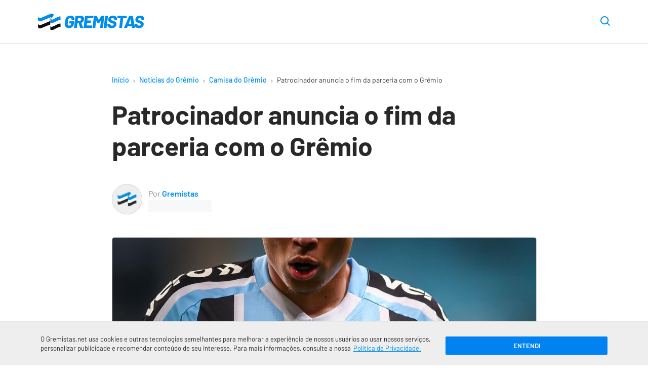

--- FILE ---
content_type: text/html; charset=UTF-8
request_url: https://www.gremistas.net/noticias-do-gremio/patrocinador-anuncia-fim-parceria-gremio/
body_size: 23918
content:
<!DOCTYPE html>
<html lang="pt-br" class="no-js">

    <head>
        <meta charset="utf-8">

        <meta http-equiv="x-ua-compatible" content="ie=edge">
        <meta name="viewport" content="width=device-width,initial-scale=1">
		
        	<script>ai_no_sticky_sidebar_height = true;</script>
  
  <script async src="https://pagead2.googlesyndication.com/pagead/js/adsbygoogle.js?client=ca-pub-8269088038093144" crossorigin="anonymous"></script>
  
    <script src="https://jsc.mgid.com/site/840577.js" async></script>
  
  <meta name='robots' content='index, follow, max-image-preview:large, max-snippet:-1, max-video-preview:-1' />
<link rel="preload" href="https://www.gremistas.net/wp-content/themes/brfut/assets/js/main.js?ver=2.1.31" as="script" />
<link rel="preload" href="https://www.gremistas.net/wp-content/themes/brfut/assets/fonts/barlow-400.woff2" as="font" type="font/woff2" crossorigin />
<link rel="preload" href="https://www.gremistas.net/wp-content/themes/brfut/assets/fonts/barlow-500.woff2" as="font" type="font/woff2" crossorigin />
<link rel="preload" href="https://www.gremistas.net/wp-content/themes/brfut/assets/fonts/barlow-600.woff2" as="font" type="font/woff2" crossorigin />
<link rel="preload" href="https://www.gremistas.net/wp-content/themes/brfut/assets/fonts/barlow-700.woff2" as="font" type="font/woff2" crossorigin />
<link rel="preload" href="https://www.gremistas.net/wp-content/uploads/gremio-camisa-nova.jpg" as="image">
<link rel="preconnect dns-prefetch" href="https://www.google-analytics.com/" crossorigin="anonymous" />
<link rel="preconnect dns-prefetch" href="https://www.googletagmanager.com/" crossorigin="anonymous" />

	<!-- This site is optimized with the Yoast SEO Premium plugin v25.5 (Yoast SEO v25.7) - https://yoast.com/wordpress/plugins/seo/ -->
	<title>Patrocinador anuncia o fim da parceria com o Grêmio</title>
	<meta name="description" content="A casa de apostas Mr. Jack Bet anunciou, no início da noite desta terça-feira, o fim de sua parceria com o Grêmio." />
	<link rel="canonical" href="https://www.gremistas.net/noticias-do-gremio/patrocinador-anuncia-fim-parceria-gremio/" />
	<meta property="og:locale" content="pt_BR" />
	<meta property="og:type" content="article" />
	<meta property="og:title" content="Patrocinador anuncia o fim da parceria com o Grêmio" />
	<meta property="og:description" content="A casa de apostas Mr. Jack Bet anunciou, no início da noite desta terça-feira, o fim de sua parceria com o Grêmio." />
	<meta property="og:url" content="https://www.gremistas.net/noticias-do-gremio/patrocinador-anuncia-fim-parceria-gremio/" />
	<meta property="og:site_name" content="Notícias do Grêmio - Gremistas" />
	<meta property="article:publisher" content="https://www.facebook.com/gremistasnet/" />
	<meta property="article:published_time" content="2023-02-28T22:35:12+00:00" />
	<meta property="article:modified_time" content="2023-02-28T22:36:10+00:00" />
	<meta property="og:image" content="https://www.gremistas.net/wp-content/uploads/gremio-camisa-nova.jpg" />
	<meta property="og:image:width" content="1200" />
	<meta property="og:image:height" content="800" />
	<meta property="og:image:type" content="image/jpeg" />
	<meta name="author" content="Gremistas" />
	<meta name="twitter:card" content="summary_large_image" />
	<meta name="twitter:creator" content="@gremistasnet" />
	<meta name="twitter:site" content="@gremistasnet" />
	<meta name="twitter:label1" content="Escrito por" />
	<meta name="twitter:data1" content="Gremistas" />
	<meta name="twitter:label2" content="Est. tempo de leitura" />
	<meta name="twitter:data2" content="2 minutos" />
	<script type="application/ld+json" class="yoast-schema-graph">{"@context":"https://schema.org","@graph":[{"@type":"NewsArticle","@id":"https://www.gremistas.net/noticias-do-gremio/patrocinador-anuncia-fim-parceria-gremio/#article","isPartOf":{"@id":"https://www.gremistas.net/noticias-do-gremio/patrocinador-anuncia-fim-parceria-gremio/"},"author":{"name":"Gremistas","@id":"https://www.gremistas.net/#/schema/person/73ba086ba3219e413ce5eeb54575ef66"},"headline":"Patrocinador anuncia o fim da parceria com o Grêmio","datePublished":"2023-02-28T22:35:12+00:00","dateModified":"2023-02-28T22:36:10+00:00","mainEntityOfPage":{"@id":"https://www.gremistas.net/noticias-do-gremio/patrocinador-anuncia-fim-parceria-gremio/"},"wordCount":299,"commentCount":0,"publisher":{"@id":"https://www.gremistas.net/#organization"},"image":{"@id":"https://www.gremistas.net/noticias-do-gremio/patrocinador-anuncia-fim-parceria-gremio/#primaryimage"},"thumbnailUrl":"https://www.gremistas.net/wp-content/uploads/gremio-camisa-nova.jpg","articleSection":["Camisa do Grêmio"],"inLanguage":"pt-BR","potentialAction":[{"@type":"CommentAction","name":"Comment","target":["https://www.gremistas.net/noticias-do-gremio/patrocinador-anuncia-fim-parceria-gremio/#respond"]}],"copyrightYear":"2023","copyrightHolder":{"@id":"https://www.gremistas.net/#organization"}},{"@type":"WebPage","@id":"https://www.gremistas.net/noticias-do-gremio/patrocinador-anuncia-fim-parceria-gremio/","url":"https://www.gremistas.net/noticias-do-gremio/patrocinador-anuncia-fim-parceria-gremio/","name":"Patrocinador anuncia o fim da parceria com o Grêmio","isPartOf":{"@id":"https://www.gremistas.net/#website"},"primaryImageOfPage":{"@id":"https://www.gremistas.net/noticias-do-gremio/patrocinador-anuncia-fim-parceria-gremio/#primaryimage"},"image":{"@id":"https://www.gremistas.net/noticias-do-gremio/patrocinador-anuncia-fim-parceria-gremio/#primaryimage"},"thumbnailUrl":"https://www.gremistas.net/wp-content/uploads/gremio-camisa-nova.jpg","datePublished":"2023-02-28T22:35:12+00:00","dateModified":"2023-02-28T22:36:10+00:00","description":"A casa de apostas Mr. Jack Bet anunciou, no início da noite desta terça-feira, o fim de sua parceria com o Grêmio.","breadcrumb":{"@id":"https://www.gremistas.net/noticias-do-gremio/patrocinador-anuncia-fim-parceria-gremio/#breadcrumb"},"inLanguage":"pt-BR","potentialAction":[{"@type":"ReadAction","target":["https://www.gremistas.net/noticias-do-gremio/patrocinador-anuncia-fim-parceria-gremio/"]}]},{"@type":"ImageObject","inLanguage":"pt-BR","@id":"https://www.gremistas.net/noticias-do-gremio/patrocinador-anuncia-fim-parceria-gremio/#primaryimage","url":"https://www.gremistas.net/wp-content/uploads/gremio-camisa-nova.jpg","contentUrl":"https://www.gremistas.net/wp-content/uploads/gremio-camisa-nova.jpg","width":1200,"height":800,"caption":"Foto: Lucas Uebel / Grêmio"},{"@type":"BreadcrumbList","@id":"https://www.gremistas.net/noticias-do-gremio/patrocinador-anuncia-fim-parceria-gremio/#breadcrumb","itemListElement":[{"@type":"ListItem","position":1,"name":"Início","item":"https://www.gremistas.net/"},{"@type":"ListItem","position":2,"name":"Notícias do Grêmio","item":"https://www.gremistas.net/noticias-do-gremio/"},{"@type":"ListItem","position":3,"name":"Camisa do Grêmio","item":"https://www.gremistas.net/categoria/camisa-do-gremio/"},{"@type":"ListItem","position":4,"name":"Patrocinador anuncia o fim da parceria com o Grêmio"}]},{"@type":"WebSite","@id":"https://www.gremistas.net/#website","url":"https://www.gremistas.net/","name":"Notícias do Grêmio - Gremistas","description":"Confira as últimas informações sobre contratações, treinos e jogos do Grêmio","publisher":{"@id":"https://www.gremistas.net/#organization"},"potentialAction":[{"@type":"SearchAction","target":{"@type":"EntryPoint","urlTemplate":"https://www.gremistas.net/?s={search_term_string}"},"query-input":{"@type":"PropertyValueSpecification","valueRequired":true,"valueName":"search_term_string"}}],"inLanguage":"pt-BR"},{"@type":"Organization","@id":"https://www.gremistas.net/#organization","name":"Gremistas","url":"https://www.gremistas.net/","logo":{"@type":"ImageObject","inLanguage":"pt-BR","@id":"https://www.gremistas.net/#/schema/logo/image/","url":"https://www.gremistas.net/wp-content/uploads/amp-logo.png","contentUrl":"https://www.gremistas.net/wp-content/uploads/amp-logo.png","width":600,"height":60,"caption":"Gremistas"},"image":{"@id":"https://www.gremistas.net/#/schema/logo/image/"},"sameAs":["https://www.facebook.com/gremistasnet/","https://x.com/gremistasnet","https://www.youtube.com/c/Gremistasnet","https://www.instagram.com/gremistasnet/"]},{"@type":"Person","@id":"https://www.gremistas.net/#/schema/person/73ba086ba3219e413ce5eeb54575ef66","name":"Gremistas","image":{"@type":"ImageObject","inLanguage":"pt-BR","@id":"https://www.gremistas.net/#/schema/person/image/","url":"https://www.gremistas.net/wp-content/uploads/cropped-logo-avatar-gremistas-net-96x96.webp","contentUrl":"https://www.gremistas.net/wp-content/uploads/cropped-logo-avatar-gremistas-net-96x96.webp","caption":"Gremistas"},"description":"Esse é o blog da redação do Gremistas.net, escrito pelos jornalistas que compõem a equipe de criação da maior comunidade de torcedores do Grêmio na internet.","birthDate":"1996-02-02","url":"https://www.gremistas.net/autor/gremistas/"}]}</script>
	<!-- / Yoast SEO Premium plugin. -->


<link rel='dns-prefetch' href='//www.gremistas.net' />
<style id='classic-theme-styles-inline-css'>
/*! This file is auto-generated */
.wp-block-button__link{color:#fff;background-color:#32373c;border-radius:9999px;box-shadow:none;text-decoration:none;padding:calc(.667em + 2px) calc(1.333em + 2px);font-size:1.125em}.wp-block-file__button{background:#32373c;color:#fff;text-decoration:none}
</style>
<style id='safe-svg-svg-icon-style-inline-css'>
.safe-svg-cover{text-align:center}.safe-svg-cover .safe-svg-inside{display:inline-block;max-width:100%}.safe-svg-cover svg{fill:currentColor;height:100%;max-height:100%;max-width:100%;width:100%}

</style>
<link rel='stylesheet' id='gn-frontend-gnfollow-style-css' href='https://www.gremistas.net/wp-content/plugins/gn-publisher/assets/css/gn-frontend-gnfollow.min.css?ver=1.5.23' media='all' />
<style id='main-inline-css'>
array(3){["main_color"]=> string(0) "" ["text_color"]=> string(0) "" ["link_color"]=> string(0) ""}:root{--main-color:#008eec;--text-color:#282828;--link-color:#008eec;--font-family:Barlow,system-ui,-apple-system,BlinkMacSystemFont,"Segoe UI",Roboto,Ubuntu,"Helvetica Neue",sans-serif;--font-size:17px;--font-size-desktop:21px;--line-height:1.7;--gray:#686673;--bold-gray:21px;--medium-gray:#8d8d8d;--light-gray:#bebebe;--green:#5ab879;--red:#f86c6c;--container:1160px;--container-main:869px;--container-padding:15px;--paragraph-margin-top:30px;--paragraph-margin-bottom:30px}@font-face{font-family:"Barlow";font-style:normal;font-weight:400;src:local(""),url("https://www.gremistas.net/wp-content/themes/brfut/assets/fonts/barlow-400.woff2") format("woff2"),url("https://www.gremistas.net/wp-content/themes/brfut/assets/fonts/barlow-400.woff") format("woff")}@font-face{font-family:"Barlow";font-style:normal;font-weight:500;src:local(""),url("https://www.gremistas.net/wp-content/themes/brfut/assets/fonts/barlow-500.woff2") format("woff2"),url("https://www.gremistas.net/wp-content/themes/brfut/assets/fonts/barlow-500.woff") format("woff")}@font-face{font-family:"Barlow";font-style:normal;font-weight:600;src:local(""),url("https://www.gremistas.net/wp-content/themes/brfut/assets/fonts/barlow-600.woff2") format("woff2"),url("https://www.gremistas.net/wp-content/themes/brfut/assets/fonts/barlow-600.woff") format("woff")}@font-face{font-family:"Barlow";font-style:normal;font-weight:700;src:local(""),url("https://www.gremistas.net/wp-content/themes/brfut/assets/fonts/barlow-700.woff2") format("woff2"),url("https://www.gremistas.net/wp-content/themes/brfut/assets/fonts/barlow-700.woff") format("woff")}html{font-family:sans-serif;-ms-text-size-adjust:100%;-webkit-text-size-adjust:100%;-webkit-tap-highlight-color:transparent;scroll-behavior:smooth}body{font-family:var(--font-family);font-size:var(--font-size);line-height:var(--line-height);color:var(--text-color);margin:0;font-weight:300;background-color:#ffffff}article,aside,body,div,figcaption,figure,form,h1,h2,h3,h4,html,img,label,nav,p,span,strong{vertical-align:top;margin:0;padding:0;border:0}button{cursor:pointer;font-family:inherit;background:0;border:0}h1,h2,h3,h4,h5,h6{line-height:1.2}strong{font-weight:600}*,:after,:before{box-sizing:border-box}figure{overflow:hidden}img{width:100%;height:auto}img.img-max-content{max-width:max-content}.no-js img[loading="lazy"]{display:none}html:not(.no-js) img[loading="lazy"]:not(.lazyloaded){content:"";display:inline-block;right:0;left:0;top:0;bottom:0;opacity:1;background-color:#e9ebee;background-image:linear-gradient( to left,#e9ebee 0,#f4f5f6 20%,#e9ebee 40%,#e9ebee 100% );background-repeat:no-repeat;background-size:1000px 900px;-webkit-animation:lazy-animation 1s infinite linear forwards;-moz-animation:lazy-animation 1s infinite linear forwards;animation:lazy-animation 1.01s infinite linear forwards}@-webkit-keyframes lazy-animation{from{background-position:-800px 0}to{background-position:400px 0}}@keyframes lazy-animation{from{background-position:-800px 0}to{background-position:400px 0}}.container{max-width:var(--container);padding-left:var(--container-padding);padding-right:var(--container-padding);margin-left:auto;margin-right:auto}.container--main,.container--article{max-width:var(--container-main)}a{color:var(--link-color)}.article__content a{}p{margin-bottom:var(--paragraph-margin-bottom)}.screen-reader-text{border:0;clip:rect(1px,1px,1px,1px);clip-path:inset(50%);height:1px;margin:-1px;overflow:hidden;padding:0;position:absolute;width:1px;word-wrap:normal !important}.sf{display:-webkit-box;display:-webkit-flex;display:-ms-flexbox;display:flex}.fc{-webkit-box-align:center;-webkit-align-items:center;-ms-flex-align:center;align-items:center}.fe{-webkit-box-align:end;-webkit-align-items:flex-end;-ms-flex-align:end;align-items:flex-end}.jc{-webkit-box-pack:center;-webkit-justify-content:center;-ms-flex-pack:center;justify-content:center}.je{-webkit-box-pack:flex-end;-webkit-justify-content:flex-end;-ms-flex-pack:flex-end;justify-content:flex-end}.sb{-webkit-justify-content:space-between;justify-content:space-between}.se{-webkit-justify-content:space-evenly;justify-content:space-evenly}.o1{order:1}.o2{order:2}.fw{-webkit-flex-wrap:wrap;-ms-flex-wrap:wrap;flex-wrap:wrap}.f1{-webkit-box-flex:1;-webkit-flex:1;-ms-flex:1;flex:1}.f2{-webkit-box-flex:2;-webkit-flex:2;-ms-flex:2;flex:2}.button{font-family:inherit;padding:0;margin:0;background:0;border:0;cursor:pointer}.btn{width:100%;font-size:12px;background:#f8f8f8;border-radius:3px;border:1px solid #e1e1e1;padding:20px;margin-top:25px;text-transform:uppercase;font-weight:700;text-align:center}a.btn{color:var(--text-color);text-decoration:none}.icon{fill:var(--text-color);width:24px;height:24px;stroke-linecap:round;stroke-linejoin:round;stroke-width:2;pointer-events:none}.btn .icon{width:12px;height:7px;margin-left:7.5px}.btn--right .icon{width:9px;height:12px}.main{padding:20px 0 0}.has-text-align-center{text-align:center}.news-button{max-width:230px;margin:0 0 40px}.article__content .news-button a{box-shadow:none}.header{padding:15px 0 0;border-bottom:1px solid #e1e1e1;font-size:16px;background-color:#ffffff}.header .container{position:relative;padding-right:0}.header--sticky{-webkit-position:sticky;position:sticky;top:-1px;z-index:9999;border-top:1px solid transparent}.is-sticky{-webkit-box-shadow:0 3px 10px rgba(0,0,0,0.07);box-shadow:0 3px 10px rgba(0,0,0,0.07)}.header__icon{margin-left:5px}.header__icon .icon{width:15px;height:15px}.header__image{max-width:180px}.header__image__icon{width:180px;height:29px}.download-app{display:none;background-color:#fc0;color:#3f3f3f;border:2px solid #f1bf00;text-transform:uppercase;font-style:italic;font-weight:700;font-size:12px;padding:9px 7.5px;line-height:1;border-radius:3px;margin-left:12.5px}.header__menu{margin-right:-(var(--container-padding));position:relative;flex-basis:100%;margin-top:5px;max-width:100%}.header__menu .menu-item{letter-spacing:0.5px;font-size:17px;font-weight:700;padding:0 10px;margin:0}.header__menu .menu-item:first-child{padding-left:0}.header__menu .menu-item a{color:var(--text-color);display:block;line-height:1;text-decoration:none;border-bottom:4px solid transparent;text-align:left;padding:14px 0 10px;width:100%}.header__menu .current-menu-item.menu-item a,.header__menu .menu-item a:hover{color:var(--link-color);border-color:var(--link-color)}.header__menu .menu-item a:hover{-webkit-transition:all ease 250ms;transition:all ease 250ms}.header__nav{overflow-y:hidden;overflow-x:scroll;-webkit-overflow-scrolling:touch}.header__nav::-webkit-scrollbar{display:none}.header__nav::after{content:"";display:block;background:linear-gradient( 270deg,rgb(255,255,255) 0,rgba(255,255,255,0) 100% );position:absolute;right:0;top:0;width:60px;height:100%;pointer-events:none;transition:opacity 0.3s ease-in-out}.header__nav--scrollend::after{opacity:0}.header__ul{padding:0;margin:0;list-style:none;text-align:center;padding:0 20px 0 0;margin:0;white-space:nowrap}.header__icon{width:50px}.header__nav .header__icon[aria-expanded="true"] .icon{transform:rotate(180deg)}.header__nav [role="menu"]{display:none;position:relative;width:100%;margin:0;padding:0;padding:7px 4px;border-bottom:4px solid #bf0d0b;background-color:#eee}.header__logo img{max-width:150px}.header--left .header__logo{margin-right:2rem;-webkit-box-flex:1;-webkit-flex:1;-ms-flex:1;flex:1}.header__menu-wrapper{visibility:hidden;width:0;text-align:right;position:absolute;background-color:#fff;max-width:86vw;height:100vh;top:0;left:-100%;-webkit-transition:left 350ms ease,width 350ms ease,visibility 350ms ease;transition:left 350ms ease,width 350ms ease,visibility 350ms ease;z-index:997}.header__menu-button[aria-expanded="true"] + .header__menu-wrapper{left:0;width:100%;visibility:visible}.button--close{font-size:24px;color:inherit;width:50px;height:50px;text-align:center;line-height:1}.header__search{margin-right:var(--container-padding)}.header__search-button .icon{width:19px;height:19px}.search__container{right:var(--container-padding);opacity:0;visibility:hidden;position:absolute;width:100%;max-width:calc(100% - 65px);-webkit-transition:opacity ease 250ms;transition:opacity ease 250ms;z-index:99}.search-opened .search__container{opacity:1;visibility:visible}.header__search-button .icon{fill:var(--link-color)}.search__input{background-color:#f5f6fa;width:100%;border-radius:7px;border:0;font-family:inherit;font-size:0.9rem;padding:15px 48px 15px 20px}.search__close{position:absolute;right:0;top:0;height:48px;width:48px}.search__close .icon{fill:var(--main-color);width:16px;height:16px}.home.page .main{padding-top:0;padding-bottom:0}.featured__main{margin-bottom:5px}.featured__main .card{border-bottom:0}.featured__main .card a{display:block}.featured__main .card__figure{width:initial;margin-right:0}.featured__main .card__image{max-height:initial}.featured__main .card__info{position:relative;background-color:#efefef;padding:17.5px 12.5px}.featured__main .card__hint{background-color:var(--main-color);position:absolute;bottom:100%;left:0;color:#ffffff;font-weight:700;font-size:13px;padding:7.5px 12.5px;border-top-right-radius:3px;letter-spacing:-0.03px;line-height:1}.featured__main .card__title{font-size:19px;line-height:1.47}.section--news .featured__main{margin-top:35px}.section--webstories .section__list{display:flex;gap:10px;overflow-x:auto;flex-wrap:nowrap;scroll-snap-type:x mandatory;-webkit-overflow-scrolling:touch;padding-bottom:8px}.card.card--webstory{flex:0 0 auto;width:220px;scroll-snap-align:start;position:relative;overflow:hidden;border-radius:8px;padding:0}.card--webstory a{height:100%}.card--webstory .article__image{height:350px}.card--webstory .article__image::after{top:0;left:0;right:0;bottom:0;content:'';display:block;position:absolute;background:linear-gradient(180deg,rgba(0,0,0,.00) 30%,#000 100%)}.card--webstory img{width:100%;height:100%;object-fit:cover;display:block}.card--webstory .card__title{position:absolute;bottom:0;left:0;margin:0;width:100%;padding:12px;color:#fff;font-size:20px;line-height:1.2;font-weight:600;box-sizing:border-box;z-index:2}.breadcrumbs{position:relative;max-width:100%;overflow-x:scroll;white-space:nowrap;margin-bottom:25px;font-size:11px}.breadcrumbs::-webkit-scrollbar{display:none}.breadcrumbs a{color:var(--link-color);font-weight:500;text-decoration:none;padding:0 5px}.breadcrumbs span span:first-child a{padding-left:0}.breadcrumb_last{color:#3f3f3f;padding:0 5px}.breadcrumbs span,.breadcrumbs a{display:inline-block}.separator{padding:0 10px}.separator-circle{background-color:var(--medium-gray);display:inline-block;content:"";width:4px;height:4px;border-radius:10px;margin:0 10px}.breadcrumbs .icon{fill:#999;width:4px;height:6px}.article__header{margin-bottom:35px}.article__title{font-size:26px;margin-bottom:25px}.article__image{margin-left:calc(-1 * var(--container-padding));margin-right:calc(-1 * var(--container-padding))}.article__image-caption,.wp-element-caption{color:var(--medium-gray);font-size:15px;margin-top:5px}.article__image-caption{padding-left:var(--container-padding);padding-right:var(--container-padding)}.wp-element-caption{margin-bottom:30px}.article__author{color:var(--medium-gray)}.article__author-name{font-size:16px}.article__author-name a{color:var(--main-color);text-decoration:none;font-weight:600}.article__author-image{max-width:50px;margin-right:12.5px}.article__author-image img{border:1px solid #c9c9c9;border-radius:100px}.article__meta{font-size:0.9em;margin-bottom:35px}.article__time{font-size:10px}@media(min-width:349px){.article__time{font-size:12px}}@media(min-width:369px){.article__time{font-size:13px}}@media(min-width:389px){.article__time{font-size:14px}}ul,ol{margin:36px 0;padding:0 30px}ul li,ol li{margin:7.5px 0}ul li::marker,ol li::marker{color:var(--main-color);font-weight:700}.article__content{margin-bottom:45px}.article__content img{border-radius:5px;border:1px solid #c9c9c9}.article__content .match__teams img,.standings__team-image img{border:0;border-radius:0}.article__content h2{font-size:23px;margin-bottom:25px}.article__content h3{font-size:21px;margin-bottom:25px}.article__content h4{font-size:19px;margin-bottom:22.5px}.wp-block-quote{border-left:4px solid var(--main-color);font-size:24px;margin:48px auto;padding-left:1rem;font-weight:500;line-height:1.5}.wp-block-quote cite{display:block;font-size:18px}.wp-block-separator{max-width:125px;border-color:#ececec;border-width:3px;border-style:solid;margin-top:45px;margin-bottom:45px}.article__tags{margin-bottom:45px}.article__tag{display:inline-block;font-weight:500;color:#7a7a7a;text-transform:uppercase;background:#f5f5f5;border-radius:2px;padding:6.5px 15px;margin:0 10px 10px 0;font-size:13px;text-decoration:none}.article__tag:last-child{margin-right:0}.article__share{margin-top:45px}.share__button{text-transform:uppercase;font-weight:700;background:#f8f8f8;padding:15px 20px;border:1px solid #e1e1e1;border-radius:3px;margin:0 auto}.share__button .icon{fill:var(--text-color);width:17px;height:14px;margin-left:7.5px}.author-box{background-color:#f9f9f9;border-radius:5px;font-size:19px;margin-bottom:45px;padding:20px}.author-box p{font-size:17px;margin-bottom:0}.author-box__title{font-size:30px;font-weight:600;margin-bottom:30px}.author-box__content{margin-bottom:30px}.author-box__details{line-height:1}.author-box__avatar-image{max-width:60px}.author-box__avatar-image img{border-radius:60px;border:1px solid #c9c9c9}.author-box__details{margin-left:10px}.author-box__name{margin-bottom:7.5px}.author-box__name a{text-decoration:none;font-weight:600}.author-box__role{color:var(--medium-gray);font-size:16px}.section{border-bottom:1px solid #ececec;padding:35px 0}.section:last-of-type{border-bottom:0;padding-bottom:0}.section--hide-mobile{display:none}.section__title{font-size:20px;font-weight:600;margin-bottom:35px}.section__title--detail::before{content:"/";color:var(--link-color)}.section__title--line{position:relative;overflow:hidden}.section__title--line::after{position:absolute;top:50%;transform:translatey(-50%);bottom:0;content:"";background:#f3f3f3;width:100%;height:7px;margin-left:12px}.featured__main + .section__list,.featured__sub .section__list{padding-top:35px;margin:0}.section--article{padding-top:0}.section--sponsored{border-bottom:0}.card{border-bottom:1px solid #dbdbdb;padding:25px 0}.card:first-child{padding-top:0}.card:last-child{padding-bottom:0;border-bottom:0}.card a{color:var(--text-color);display:-webkit-box;display:-webkit-flex;display:-ms-flexbox;display:flex;text-decoration:none}.card__title{font-size:17px;font-weight:600;line-height:1.5;margin-bottom:7.5px;-webkit-transition:color 350ms ease;transition:color 350ms ease}.card:hover .card__title{color:var(--main-color)}.card__time{color:var(--medium-gray);display:block;font-size:14px}.card__figure{position:relative;width:92px;margin-right:10px}.card__count{background-color:var(--main-color);color:#ffffff;font-weight:600;position:absolute;bottom:0;left:0;width:30px;height:30px;border-top-right-radius:3px;border-bottom-left-radius:3px}.card__image{position:relative;border-radius:5px;max-height:82px;border:1px solid #c9c9c9}.section--videos .section__list{margin-left:-10px}.section--videos .card--video{min-width:87vw;padding:0 10px;border-bottom:0}.section--videos .card--video a{display:initial}.section--videos .card--video .card__figure{width:100%;margin-right:0;margin-bottom:15px}.section--videos .card__image{max-height:initial}.section--videos .card--video img{width:100%;height:auto}.card--video .card__image{position:relative}.section--videos .card__time{display:none}.card--video img{width:auto;height:82px;transform:translatex(-50%);left:50%;position:relative}.play-button{position:absolute;top:50%;left:50%;transform:translate(-50%,-50%);width:52px;height:52px;background-color:rgba(0,0,0,0.75);border-radius:40px}.play-button .icon{fill:#ffffff;width:17px;height:21px;margin-left:3px}.scroll-side{margin-top:25px}.scroll-side .icon{fill:var(--light-gray);width:5px;height:9px}.scroll-side__text{color:var(--medium-gray);font-size:12px;margin:0 10px}.article__image .wp-block-lazy-embed{margin-top:0;margin-bottom:0}.post-template-single-video-php .article__image{margin-bottom:45px}.card--match{border-bottom:0;padding:0 10px;max-width:320px}.card--match:first-child{padding-left:0}.card--match-large{max-width:100%;padding-bottom:25px;padding-left:0;padding-right:0}.card--match .card__inner{padding:15px 30px;border:1px solid #e8e8e8;border-radius:3px;-webkit-transition:box-shadow 450ms ease;transition:box-shadow 450ms ease}.card--match .card__inner:hover{box-shadow:inset 0 -5px 0 0 var(--main-color)}.card--match a{display:block}.match__league,.match__date{color:var(--medium-gray);text-align:center;font-size:12px}.card--match-min .match__date{margin:0 7px;line-height:1.3}.match__date-day{font-size:11px;font-weight:700;color:#000;text-transform:uppercase;white-space:nowrap}.match__date-hour{font-size:11px;color:#a8a8a8}.match__teams{margin:20px 0}.match__team-name,.match__team-name-min{font-size:16px;font-weight:700;margin-right:7.5px}.match__team--away .match__team-name,.match__team--away .match__team-name-min{margin-right:0;margin-left:7.5px}.match__team-image{width:45px;text-align:center}.match__team-image img{max-width:45px;width:auto;max-height:45px}.match__team-score{font-size:24px;font-weight:700;margin:0 10px 0 20px}.card--match-large a{box-shadow:none}.card--match-large .match__team-score{min-width:19px;font-size:37px;line-height:1.15;margin:0 15px 0 27.5px}.card--match-large .match__team-name{display:none}.match__team--away .match__team-score{margin:0 20px 0 10px}.card--match-large .match__team--away .match__team-score{margin:0 27.5px 0 15px}.match__broadcast__item{background-color:#f8f8f8;padding:3px 18px;border-radius:50px;margin-left:10px;line-height:1.5;font-size:12px}.match__broadcast__item:not(:first-child){display:none}.match__separator{max-width:1px;height:13px;background:#d1d1d1;flex:1 0 100%}.section.section--matches-min{border-bottom:0;padding-bottom:0}.section--matches-min .section__list{margin-top:0}.card--match-min{max-width:50%;width:100%;padding:0 5px}.card--match-min:last-child{padding-right:0}.card--match-min .card__inner{padding:20px}.card--match-min .match__teams{margin:0}.card--match-min .match__team-image img{max-width:35px;max-height:35px}.card--match-min .match__team-score{font-size:19px;margin:0 10.5px 0 8px}.card--match-min .match__team--away .match__team-score{margin:0 8px 0 10.5px}.slider{position:relative}.slider .section__list{overflow-y:hidden;overflow-x:scroll;-webkit-overflow-scrolling:touch}.slider .section__list::-webkit-scrollbar{display:none}.slider__items{scroll-snap-type:x mandatory;white-space:nowrap;overflow-y:hidden;overflow-x:scroll;-webkit-overflow-scrolling:touch}.slider__items>*{scroll-snap-align:start}.slider__prev,.slider__next{position:absolute;top:50%;transform:translateY(-50%);height:50px;width:50px;padding:5px;border-radius:100px;background-position:50% 50%;background-repeat:no-repeat;border:5px solid transparent;z-index:1;opacity:1;-webkit-transition:opacity 450ms ease;transition:opacity 450ms ease}.slider__prev{background-image:url('data:image/svg+xml;charset=utf-8,<svg width="9" height="16" fill="none" xmlns="http://www.w3.org/2000/svg"><path d="M7.875 15.75a1.125 1.125 0 0 0 .795-1.92L2.714 7.874 8.67 1.92A1.125 1.125 0 1 0 7.08.33L.33 7.08c-.44.439-.44 1.151 0 1.59l6.75 6.75c.219.22.507.33.795.33Z" fill="%23000"/></svg>');left:-70px}.slider__next{background-image:url('data:image/svg+xml;charset=utf-8,<svg width="9" height="16" viewBox="0 0 9 16" xmlns="http://www.w3.org/2000/svg"><title>Próximo</title><path d="M1.125 15.75a1.125 1.125 0 0 1-.795-1.92l5.956-5.955L.33 1.92A1.125 1.125 0 1 1 1.92.33l6.75 6.75c.44.439.44 1.151 0 1.59l-6.75 6.75c-.219.22-.507.33-.795.33Z" fill="%23000"/></svg>');right:-70px}.slider--scrollstart .slider__prev,.slider--scrollend .slider__next{opacity:0;visibility:hidden}.wp-block-embed{margin-top:var(--paragraph-margin-top);margin-bottom:var(--paragraph-margin-bottom)}.twitter-tweet{margin-left:auto;margin-right:auto}.wp-block-lazy-embed{margin-top:var(--paragraph-margin-top);margin-bottom:var(--paragraph-margin-bottom)}.wp-block-lazy-embed .wp-block-embed__wrapper,.wp-block-embed-youtube .wp-block-embed__wrapper{position:relative;padding:30px 0 56.25%;height:0;overflow:hidden}.wp-block-embed-youtube .wp-block-embed__wrapper embed,.wp-block-embed-youtube .wp-block-embed__wrapper iframe,.wp-block-embed-youtube .wp-block-embed__wrapper object{position:absolute;top:0;left:0;width:100%;height:100%}.wp-block-lazy-embed{padding-bottom:56.25%;display:block;position:relative;height:0;overflow:hidden;clear:both}.wp-block-lazy-embed__wrapper{padding-top:56.25%;width:100%;position:relative;background-size:cover;background-repeat:no-repeat;background-position:center center;cursor:pointer}.wp-block-embed-youtube__button{position:absolute;inset:0;width:65px;height:65px;margin:auto;padding:0;background-color:transparent;border:none;cursor:pointer}.wp-block-embed-youtube__button .icon{width:65px;height:65px;stroke:none;fill:#37392a;fill-opacity:0.81;transition:fill 0.1s cubic-bezier(0.4,0,1,1),fill-opacity 0.1s cubic-bezier(0.4,0,1,1)}.wp-block-lazy-embed__wrapper:hover .icon{fill:#cc181e;fill-opacity:1}.wp-block-table{overflow-x:auto;margin-bottom:20px}.wp-block-table table{width:100%;border-collapse:collapse;border-left:1px solid #f6f6f6;border-right:1px solid #f6f6f6}.wp-block-table table tbody tr:hover,.wp-block-table table tbody tr:nth-child(even):hover{background-color:#f1f1f1}.wp-block-table table thead th{text-align:left;font-weight:700}.wp-block-table table thead th,.wp-block-table table tbody tr:nth-child(even){background-color:#fbfbfb;border-collapse:collapse}.wp-block-table table thead th,.wp-block-table table tbody td{padding:10px;border:0;border-top:1px solid #f6f6f6;border-bottom:1px solid #f6f6f6;white-space:nowrap;font-size:0.9em}.wp-block-table.ranking td:first-child{color:var(--main-color);text-align:center;font-weight:700;font-size:1.025em}.wp-block-table.ranking th:nth-child(1),.wp-block-table.ranking td:nth-child(1),.wp-block-table.ranking th:nth-child(2),.wp-block-table.ranking td:nth-child(2){width:70px}.wp-block-table.ranking th:nth-child(2),.wp-block-table.ranking td:nth-child(2){padding-left:0}.wp-block-table img{width:50px !important;height:50px;object-fit:cover}@media (min-width:769px){}.pagination{margin-top:30px}.nav-links,.pagination .current,.pagination a{margin-bottom:40px;text-decoration:none}.pagination .current,.pagination a{width:40px;height:40px;border-radius:3px;margin:0 4px 8px;font-size:14px;font-weight:400;line-height:inherit;font-style:normal;color:#282828;background:#f8f8f8;border:1px solid #e1e1e1;-webkit-transition:0.3s;transition:0.3s}.pagination span{font-size:14px;background:0;border:0;margin-bottom:8px}.pagination a.prev{margin-left:0}.pagination a.next{margin-right:0}.pagination a:hover,.pagination .next:hover,.pagination .prev:hover,.pagination .current{background:#e9e9e9}.pagination .disabled{font-size:15px;color:#989898;cursor:default;font-weight:300;font-style:normal;margin:0}.pagination .next,.pagination .prev{line-height:1;padding:0 15px;width:initial}.page-template-default .main{padding-top:0}.page:not(.page-template-default) .article__title,.archive .article__title,.search .article__title{font-size:25px}.article__header--page{background-color:var(--main-color);background-image:url("../images/background-blue.svg");background-size:cover;padding:35px 0;margin-bottom:55px;text-align:center;color:#ffffff}.page-template-default .article__title{margin-bottom:0}.article__subtitle{line-height:var(--line-height);font-size:19px;font-weight:300;max-width:520px;margin:30px auto 0}.page__content .section__list{padding-top:0}.page-id-10729{background-color:#fbfbfb}.user{background-color:#ffffff;padding:30px 20px}.user a,.user a{color:var(--main-color);box-shadow:none}.user a:hover,.user a:hover{box-shadow:none}.user__image{margin-right:20px}.user__image img{border-radius:150px}.user__job{background-color:var(--main-color);color:#ffffff;font-size:11px;font-weight:bold;text-align:center;text-transform:uppercase;padding:3px 6px;margin-top:-5px;z-index:9;transform:rotate(-3deg);-webkit-transform:rotate(-3deg)}.article__content .user__name{color:var(--main-color);font-size:19px;margin:0 0 15px}.user__description{color:var(--medium-gray);font-size:15px}.user__description p{margin-top:15px;margin-bottom:15px}.article__content .user__social-title{font-size:13px;text-transform:uppercase}.user__social{margin:10px 0;list-style:none;padding:0}.user__social li{margin:0;padding:0}.user__social li:not(:first-child){margin-left:7.5px}.footer{padding:40px 0 50px;border-top:1px solid #ececec;margin-top:35px;background-size:cover}.footer__list__item{margin-bottom:40px}.footer__list__item:last-child{margin-bottom:10px}.footer .widget a{color:var(--bold-gray);text-decoration:none;font-size:15px;width:100%;margin-bottom:20px}.footer .widget a:hover{text-decoration:underline}.footer .widget ul{margin:0;padding:0;list-style:none}.footer .widget ul li{padding-left:0}.footer .widget__title{font-size:19px;margin-bottom:25px}.footer__social__item .icon{fill:var(--main-color);width:25px;height:25px}.footer__social__item:not(:first-child){margin-left:15px}.footer__copy{color:var(--bold-gray);text-align:center;font-size:13px}.footer__copy p{margin:0}.load-more__container .section__title{font-size:17px;margin-bottom:35px}.load-more__button{margin-top:55px}.load-more__button[disabled],.load-more__button:disabled{opacity:0.6;cursor:not-allowed}.load-more__text{text-align:center;font-size:0.85em;margin-bottom:-45px;margin-top:50px}.load-more__container .section__list{padding-bottom:55px}.clever-core-ads{margin-top:45px}.adv-container{max-width:1050px;margin:0 auto;text-align:center;min-height:360px}.adv-container--top{min-height:360px;margin-bottom:calc(2 * var(--paragraph-margin-bottom))}.adv-container--content,.dugout-video{margin-top:var(--paragraph-margin-top);margin-bottom:calc(2 * var(--paragraph-margin-bottom))}.adv-container--desktop{display:none}.adv-container--desktop.adv-container--top{min-height:282px}.adv-container--desktop.adv-container--content{height:280px}.home .adv-container--top,.adv-container--middle-featured{min-height:132px}.logged-in .adv-container ins,.logged-in [data-type="_mgwidget"],.logged-in .dugout-video{background:#eeeeee;min-height:300px;display:flex !important;align-items:center;justify-content:center;text-decoration:none}.logged-in .adv-container ins::after{content:"AdSense";color:#aaa;font-size:20px;font-weight:bold}.logged-in .dugout-video::after{content:"OneFootball";color:#aaa;font-size:20px;font-weight:bold}.logged-in [data-type="_mgwidget"]::after{content:"MGID";color:#aaa;font-size:20px;font-weight:bold}.scroll-top{background:rgba(0,0,0,0.8);padding:7.5px 17.5px 10.5px;line-height:1;display:inline-block;border-radius:3px;position:fixed;bottom:10px;left:50%;z-index:999;cursor:pointer;opacity:1;transform:translate(-50%,0);-webkit-transition:all 800ms ease;transition:all 800ms ease}.scroll-top--hide{opacity:0;transform:translate(-50%,100px)}.scroll-top__text{color:#fff;font-size:14px;line-height:1;text-decoration:none}.article__header--standings .article__title{font-size:21px}.error404 .main{padding:100px 0}.error404 .article .container{max-width:500px}.article__header--404,.error404 .article__content{text-align:center}.article__header--404{margin-bottom:25px}.article__header--404 .article__title{font-size:26px;margin-bottom:25px}.error404__image{max-width:180px;margin:0 auto 30px}.skeleton{width:125px;height:24px;animation:skeleton-loading 1s linear infinite alternate;text-indent:-9999px;overflow:hidden;white-space:nowrap}@keyframes skeleton-loading{0{background-color:hsl(200,20%,80%)}100%{background-color:hsl(200,20%,95%)}}@media (min-width:769px){body{font-size:var(--font-size-desktop)}p{margin-bottom:40px}.main{padding:35px 0 0}.f{display:-webkit-box;display:-webkit-flex;display:-ms-flexbox;display:flex}.btn{font-size:14.5px}.header{padding:25px 0}.header .container{padding-right:var(--container-padding)}.search__container{max-width:400px}.breadcrumbs{margin-bottom:25px;font-size:14px}.header__image{max-width:210px}.header__image__icon{width:210px;height:34px}.header__ul{-webkit-box-pack:flex-end;-webkit-justify-content:flex-end;-ms-flex-pack:flex-end;justify-content:flex-end}.header__menu{flex-basis:0;margin-top:0;order:2}.header__menu .menu-item{font-size:17px;padding:0 1rem}.header__nav::after{display:none}.header__search{order:3;margin-right:0}.download-app{font-size:14px;margin-left:40px;padding:13px 10px;border-radius:5px}.section--hide-desktop{display:none}.section--hide-mobile:not(.section--hide-desktop){display:block}.featured__main{margin-bottom:90px}.featured__main .card a{position:relative}.featured__main .card__image{border-radius:5px}.featured__main .card__info{position:absolute;left:40px;bottom:-90px;max-width:680px;padding:32.5px;background-color:#f8f8f8}.featured__main .card__hint{font-size:15px;padding:10px 30px}.featured__main .card__title{font-size:38px;line-height:1.25;margin-top:0;margin-bottom:20px}.section--news .featured__main{margin-top:55px}.adv-container--featured{width:300px;margin-left:40px}.card.card--webstory{flex:1}.article__author-image{max-width:60px}.article__image{margin-left:0;margin-right:0}.article__image img{border-radius:5px;border:1px solid #c9c9c9}.article__image-caption{padding-left:0;padding-right:0}.author-box{font-size:19px;padding:30px 35px}.author-box p{font-size:19px}.section{padding:55px 0}.section--article{padding-top:25px}.article__title{font-size:52px;margin-bottom:45px}.article__header,.article__meta{margin-bottom:45px}.article__content h2{font-size:34px;margin-top:45px;margin-bottom:30px}.article__content h3{font-size:28px;margin-top:30px}.article__content h3 + p{margin-top:var(--paragraph-margin-top)}.article__content h4{font-size:22px;margin-top:27.5px}.article__content h4 + p{margin-top:var(--paragraph-margin-top)}.wp-block-quote{font-size:28px}.section__title{font-size:28px}.featured__main + .section__list,.featured__sub .section__list{padding-top:55px}.section__list--3{margin-left:-9px;margin-right:-9px}.section__list--3 .card{width:33.3333%;padding-left:9px;padding-right:9px}.section__list--4{margin-left:-9px;margin-right:-9px}.section__list--4 .card{width:25%;padding-left:9px;padding-right:9px}.card{padding-top:0;border-bottom:0}.card.card--list{border-bottom:1px solid #dbdbdb;padding:35px 0}.card.card--list:first-child{padding-top:0}.card.card--list:last-child{border-bottom:0}.card:not(.card--list) a{display:block}.card__title{font-size:20px;margin:12.5px 0 7.5px}.card__figure{width:100%;margin-right:0}.card__count{width:50px;height:50px;border-top-right-radius:5px;border-bottom-left-radius:5px}.card--list .card__title{font-size:28px}.card--list .card__figure{width:40%}.card--list .card__info{margin-left:30px}.card__image{max-height:152px}.card--list .card__image{max-height:215px}.section--videos .card--video{min-width:280px}.card--video img{width:100%;height:auto;transform:initial;left:initial}.play-button{width:60px;height:60px}.card--match{max-width:363px;min-width:350px}.card--match-large{max-width:100%}.card--match-large .match__team{min-width:300px}.card--match-large .match__team-name{display:block}.card--match-large .match__team-name-min{display:none}.match__broadcast__item:not(:first-child){display:block}.card--match-min{width:100%;max-width:100%}.scroll-side{margin-top:45px}.scroll-side__text{font-size:14x}.article__header--page{padding:55px 0}.section__list--user{margin:0 -200px}.adv-container--content{margin-left:-100px;margin-right:-100px}.adv-container--mobile{display:none}.adv-container--desktop{display:block}.adv-container--before-content,.adv-container--content{min-height:122px}.home .adv-container--top{min-height:282px}.adv-container--middle-featured{min-height:0}.footer{padding-top:65px;margin-top:55px}.footer__list{margin-left:-25px;margin-right:-25px;margin-bottom:55px}.footer__list .footer__list__item{padding:0 25px}.footer__list--4 .footer__list__item{width:25%}.scroll-top{right:10px;left:initial;transform:translate(0,0)}.scroll-top--hide{transform:translate(0,100px)}}
</style>
<link rel='stylesheet' id='standings-css' href='https://www.gremistas.net/wp-content/themes/brfut/includes/leagues/blocks/standings/standings.css?ver=1.0.3' media='all' />
  <script src="https://cdn.onesignal.com/sdks/web/v16/OneSignalSDK.page.js" defer></script>
  <script>
          window.OneSignalDeferred = window.OneSignalDeferred || [];
          OneSignalDeferred.push(async function(OneSignal) {
            await OneSignal.init({
              appId: "df2af1ef-7fa2-473a-a8d8-60ae0ccb3455",
              serviceWorkerOverrideForTypical: true,
              path: "https://www.gremistas.net/wp-content/plugins/onesignal-free-web-push-notifications/sdk_files/",
              serviceWorkerParam: { scope: "/wp-content/plugins/onesignal-free-web-push-notifications/sdk_files/push/onesignal/" },
              serviceWorkerPath: "OneSignalSDKWorker.js",
            });
          });

          // Unregister the legacy OneSignal service worker to prevent scope conflicts
          navigator.serviceWorker.getRegistrations().then((registrations) => {
            // Iterate through all registered service workers
            registrations.forEach((registration) => {
              // Check the script URL to identify the specific service worker
              if (registration.active && registration.active.scriptURL.includes('OneSignalSDKWorker.js.php')) {
                // Unregister the service worker
                registration.unregister().then((success) => {
                  if (success) {
                    console.log('OneSignalSW: Successfully unregistered:', registration.active.scriptURL);
                  } else {
                    console.log('OneSignalSW: Failed to unregister:', registration.active.scriptURL);
                  }
                });
              }
            });
          }).catch((error) => {
            console.error('Error fetching service worker registrations:', error);
          });
        </script>
		<link rel="manifest" href="https://www.gremistas.net/wp-json/wp/v2/web-app-manifest">
					<meta name="theme-color" content="#008eec">
								<meta name="apple-mobile-web-app-capable" content="yes">
				<meta name="mobile-web-app-capable" content="yes">

				<link rel="apple-touch-startup-image" href="https://www.gremistas.net/wp-content/themes/brfut/assets/images/gremistas-48x48.png">

				<meta name="apple-mobile-web-app-title" content="Gremistas">
		<meta name="application-name" content="Gremistas">
		<link rel="icon" href="https://www.gremistas.net/wp-content/uploads/favicon-96x96.png" sizes="32x32" />
<link rel="icon" href="https://www.gremistas.net/wp-content/uploads/favicon-400x400.png" sizes="192x192" />
<link rel="apple-touch-icon" href="https://www.gremistas.net/wp-content/uploads/favicon-400x400.png" />
<meta name="msapplication-TileImage" content="https://www.gremistas.net/wp-content/uploads/favicon-400x400.png" />
<style>
.code-block- {}
.code-block-default {margin: 8px 0; clear: both;}
</style>
<script>(function(w,d,s,l,i){w[l]=w[l]||[];w[l].push({'gtm.start':new Date().getTime(),event:'gtm.js'});var f=d.getElementsByTagName(s)[0],j=d.createElement(s),dl=l!='dataLayer'?'&l='+l:'';j.async=true;j.src='https://www.googletagmanager.com/gtm.js?id='+i+dl;f.parentNode.insertBefore(j,f);})(window,document,'script','dataLayer','GTM-PDHZQGW');</script>    </head>

    <body class="wp-singular post-template-default single single-post postid-105988 single-format-standard wp-theme-brfut">
		
        <a class="screen-reader-text" href="#main-content">Ir para o conteúdo principal</a>
        <header id="js-header" class="header header--sticky">
            <div class="sf fw fc container">

                
<div class="f1 header__logo">
    <figure class="header__image">
        <a href="https://www.gremistas.net" class="sf fc">
            <svg xmlns="http://www.w3.org/2000/svg" fill="none" viewBox="0 0 913 144" class="header__image__icon"><g clip-path="url(#a)"><path fill="#110D0F" fill-rule="evenodd" d="M.4 85.772c1.49 15 16.89 15.85 30 10.48 28.33-11.77 45.11-19.1 75.74-31.95v-1.69l.43-.18v31.7c-32.36 13.44-43.81 18.15-76.18 31.59-14 5.83-30.83 4.28-30-14.09.25-7.93-.32-17.89.01-25.85" clip-rule="evenodd"/><mask id="b" width="107" height="67" x="0" y="62" maskUnits="userSpaceOnUse" style="mask-type:luminance"><path fill="#fff" d="M.4 85.772c1.49 15 16.89 15.85 30 10.48 28.33-11.77 45.11-19.1 75.74-31.95v-1.69l.43-.18v31.7c-32.36 13.44-43.81 18.15-76.18 31.59-14 5.83-30.83 4.28-30-14.09.25-7.93-.32-17.89.01-25.85"/></mask><g mask="url(#b)"><path fill="#070507" fill-rule="evenodd" d="M94.81 166.523 95 39.243c-.167-4.334 2.053-8.057 6.66-11.17 12.34-6.07 18.12-14.86 16.6-22.93 15.45 3.48 13.12 15-2.4 25.29-6.96 4.506-10.294 9.676-10 15.51.466 54.2.69 92.773.67 115.72l-11.71 4.86" clip-rule="evenodd"/></g><path fill="#110D0F" fill-rule="evenodd" d="M193.15 117.052v-29.22c-16-10.81-73.43 42.46-86.72 21.35v30.07c13.29 21.87 70.72-33.38 86.72-22.2Z" clip-rule="evenodd"/><path fill="#008DEB" fill-rule="evenodd" d="M8.81 27.002c-8.81 10.57 9.11 15 19.49 10.57 34.23-14.47 48.76-20.94 83-35.42 20.11-8.51 37.05 9.28 6.16 34.65-13.28 10.93-.68 21.86 15.15 13.48 29.94-15.85 47.1-26.59 60.61-24v29.72c-25-1.68-86.47 51.52-87 15.28l-.36-20.28c-.17-11.33.71-13.3 10-20.61-35.78 15.12-50.63 21.46-86.4 36.55C16.3 72.482-.6 69.302.08 51.722c.32-8.24-2.42-20.89 8.73-24.72Z" clip-rule="evenodd"/><mask id="c" width="195" height="84" x="-1" y="0" maskUnits="userSpaceOnUse" style="mask-type:luminance"><path fill="#fff" d="M8.81 27.002c-8.81 10.57 9.11 15 19.49 10.57 34.23-14.47 48.76-20.94 83-35.42 20.11-8.51 37.05 9.28 6.16 34.65-13.28 10.93-.68 21.86 15.15 13.48 29.94-15.85 47.1-26.59 60.61-24v29.72c-25-1.68-86.47 51.52-87 15.28l-.36-20.28c-.17-11.33.71-13.3 10-20.61-35.78 15.12-50.63 21.46-86.4 36.55C16.3 72.482-.6 69.302.08 51.722c.32-8.24-2.42-20.89 8.73-24.72Z"/></mask><g mask="url(#c)"><path fill="#007DD0" fill-rule="evenodd" d="M94.81 166.523 95 39.243c-.57-14.42 26.81-14.75 23.29-34.1 15.45 3.48 13.12 15-2.4 25.29-6.58 5-10.3 9.69-10 15.51.467 54.2.69 92.773.67 115.72l-11.71 4.86" clip-rule="evenodd"/></g><path fill="#fff" fill-rule="evenodd" d="M.28 56.002c2 13.83 17.16 16 29.18 11 35.77-15.08 50.62-21.42 86.4-36.5-8.18 6.47-9.81 8.81-10 17.06v3.44l.22 13.28c-30.63 12.86-47.41 20.19-75.7 31.96-14 5.83-30.83 4.28-30-14.09.3-7.93-.38-18.24-.03-26.15" clip-rule="evenodd"/><mask id="d" width="116" height="70" x="0" y="30" maskUnits="userSpaceOnUse" style="mask-type:luminance"><path fill="#fff" d="M.28 56.002c2 13.83 17.16 16 29.18 11 35.77-15.08 50.62-21.42 86.4-36.5-8.18 6.47-9.81 8.81-10 17.06v3.44l.22 13.28c-30.63 12.86-47.41 20.19-75.7 31.96-14 5.83-30.83 4.28-30-14.09.3-7.93-.38-18.24-.03-26.15"/></mask><g mask="url(#d)"><path fill="#E5E6E7" fill-rule="evenodd" d="M94.81 166.523 95 39.243c-.167-4.334 2.053-8.057 6.66-11.17 12.34-6.07 18.12-14.86 16.6-22.93 15.45 3.48 13.12 15-2.4 25.29-6.96 4.506-10.293 9.676-10 15.51.467 54.2.69 92.773.67 115.72l-11.71 4.86" clip-rule="evenodd"/></g><path fill="#fff" fill-rule="evenodd" d="M193.15 87.832v-31.83c-24.66-1.49-84.55 50.001-86.86 16.79 0 11.2.15 25.21.15 36.421 13.28 21.13 70.72-32.16 86.72-21.35" clip-rule="evenodd"/><path fill="#008EEC" d="M265.4 126.4c-10.6 0-19-2.95-25.2-8.85-6.2-5.9-9.3-13.8-9.3-23.7 0-2.6.1-4.55.3-5.85l3.75-30.75c.9-7.6 3.3-14.25 7.2-19.95 4-5.8 9.15-10.3 15.45-13.5 6.3-3.2 13.3-4.8 21-4.8 7.1 0 13.3 1.35 18.6 4.05 5.3 2.6 9.35 6.2 12.15 10.8 2.9 4.6 4.35 9.75 4.35 15.45 0 .9-.1 2.35-.3 4.35l-.15.75c-.1.5-.35.95-.75 1.35-.3.3-.7.45-1.2.45h-20.7c-.5 0-.9-.15-1.2-.45-.3-.4-.4-.85-.3-1.35.1-.4.15-1 .15-1.8 0-3.5-1.15-6.4-3.45-8.7-2.3-2.4-5.55-3.6-9.75-3.6-4.4 0-8.15 1.5-11.25 4.5-3.1 3-4.95 6.9-5.55 11.7l-4.05 32.25c-.1.5-.15 1.3-.15 2.4 0 4.1 1.3 7.45 3.9 10.05 2.7 2.5 6.1 3.75 10.2 3.75 4.3 0 7.9-1.15 10.8-3.45 2.9-2.4 4.6-5.7 5.1-9.9l.45-4.2c.2-.5 0-.75-.6-.75h-14.55c-.5 0-.9-.15-1.2-.45-.3-.4-.4-.85-.3-1.35l1.95-16.5c.1-.5.3-.9.6-1.2.4-.4.85-.6 1.35-.6h37.35c.5 0 .9.2 1.2.6.3.3.4.7.3 1.2l-2.55 20.4c-.9 7.5-3.3 14.1-7.2 19.8-3.9 5.7-9 10.1-15.3 13.2-6.3 3.1-13.35 4.65-21.15 4.65ZM364.216 125.2c-1 0-1.65-.45-1.95-1.35l-12.15-39.9c-.2-.4-.5-.6-.9-.6h-9.6c-.5 0-.75.25-.75.75l-4.8 39.3c-.1.5-.35.95-.75 1.35-.3.3-.7.45-1.2.45h-20.7c-.5 0-.9-.15-1.2-.45-.3-.4-.4-.85-.3-1.35L322.366 22c0-.5.2-.9.6-1.2.4-.4.85-.6 1.35-.6h43.2c8.8 0 15.75 2.5 20.85 7.5 5.1 5 7.65 11.75 7.65 20.25 0 1-.1 2.6-.3 4.8-.9 6.7-3.25 12.5-7.05 17.4-3.8 4.9-8.7 8.45-14.7 10.65-.5.2-.65.55-.45 1.05l14.1 41.25c.1.2.15.45.15.75 0 .9-.6 1.35-1.8 1.35h-21.75Zm-19.35-83.7c-.6 0-.9.25-.9.75l-2.55 21.3c-.2.5 0 .75.6.75h16.2c3.9 0 7.1-1.2 9.6-3.6 2.6-2.4 3.9-5.55 3.9-9.45 0-3-1-5.35-3-7.05-1.9-1.8-4.5-2.7-7.8-2.7h-16.05ZM474.271 39.7c-.1.5-.35.95-.75 1.35-.3.3-.7.45-1.2.45h-45.6c-.6 0-.9.25-.9.75l-2.25 18.45c0 .5.2.75.6.75h29.25c.5 0 .9.2 1.2.6.3.3.4.7.3 1.2l-2.1 17.55c-.1.5-.35.95-.75 1.35-.3.3-.7.45-1.2.45h-29.25c-.4 0-.7.25-.9.75l-2.4 19.8c0 .5.2.75.6.75h45.75c.5 0 .9.2 1.2.6.3.3.4.7.3 1.2l-2.1 17.7c-.1.5-.35.95-.75 1.35-.3.3-.7.45-1.2.45h-68.85c-.5 0-.9-.15-1.2-.45-.3-.4-.4-.85-.3-1.35L404.221 22c0-.5.2-.9.6-1.2.4-.4.85-.6 1.35-.6h68.85c.5 0 .9.2 1.2.6.3.3.4.7.3 1.2l-2.25 17.7ZM545.91 21.4c.4-.8 1.1-1.2 2.1-1.2h20.55c.5 0 .9.2 1.2.6.3.3.4.7.3 1.2l-12.45 101.4c-.1.5-.35.95-.75 1.35-.3.3-.7.45-1.2.45h-20.7c-.5 0-.9-.15-1.2-.45-.3-.4-.4-.85-.3-1.35l7.35-60.3c.1-.4.05-.6-.15-.6s-.4.15-.6.45l-15.15 20.7c-.4.8-1.1 1.2-2.1 1.2h-10.35c-.9 0-1.55-.4-1.95-1.2L500.46 62.8c-.1-.3-.25-.45-.45-.45s-.35.2-.45.6l-7.35 60.45c-.1.5-.35.95-.75 1.35-.3.3-.7.45-1.2.45h-20.7c-.5 0-.9-.15-1.2-.45-.3-.4-.4-.85-.3-1.35L480.51 22c0-.5.2-.9.6-1.2.4-.4.85-.6 1.35-.6h20.4c1 0 1.65.4 1.95 1.2l16.2 32.7c.3.6.6.6.9 0l24-32.7ZM566.064 125.2c-.5 0-.9-.15-1.2-.45-.3-.4-.4-.85-.3-1.35L577.014 22c0-.5.2-.9.6-1.2.4-.4.85-.6 1.35-.6h20.55c1.1 0 1.65.6 1.65 1.8l-12.45 101.4c-.1.5-.35.95-.75 1.35-.3.3-.7.45-1.2.45h-20.7ZM632.19 126.4c-11.2 0-20.05-2.5-26.55-7.5-6.4-5.1-9.6-12-9.6-20.7 0-.9.1-2.35.3-4.35l.45-2.85c.1-.5.3-.9.6-1.2.4-.4.85-.6 1.35-.6h20.25c.5 0 .9.2 1.2.6.3.3.4.7.3 1.2l-.3 1.8c-.4 3.3.85 6.2 3.75 8.7 3 2.4 7.2 3.6 12.6 3.6 4.6 0 8-1.05 10.2-3.15 2.3-2.2 3.45-4.6 3.45-7.2 0-2.4-1.05-4.25-3.15-5.55-2.1-1.4-5.9-3.1-11.4-5.1l-3.45-1.2c-5.6-2-10.45-4.1-14.55-6.3-4.1-2.2-7.65-5.2-10.65-9-2.9-3.8-4.35-8.45-4.35-13.95 0-.8.1-2.1.3-3.9.8-6.2 3.05-11.6 6.75-16.2 3.8-4.7 8.65-8.3 14.55-10.8s12.4-3.75 19.5-3.75c6.9 0 13 1.2 18.3 3.6 5.4 2.4 9.6 5.85 12.6 10.35 3 4.4 4.5 9.5 4.5 15.3 0 .9-.1 2.35-.3 4.35l-.3 2.1c0 .5-.2.95-.6 1.35-.4.3-.85.45-1.35.45h-20.1c-.5 0-.95-.15-1.35-.45-.3-.4-.4-.85-.3-1.35l.15-1.05c.4-3.5-.75-6.6-3.45-9.3-2.6-2.7-6.4-4.05-11.4-4.05-4.1 0-7.35.95-9.75 2.85-2.4 1.8-3.6 4.35-3.6 7.65 0 1.8.65 3.35 1.95 4.65 1.3 1.3 3.25 2.55 5.85 3.75 2.6 1.1 6.6 2.65 12 4.65 6.1 2.2 10.8 4.1 14.1 5.7 3.4 1.6 6.55 4.2 9.45 7.8 3 3.5 4.5 8.05 4.5 13.65 0 .8-.1 2.1-.3 3.9-1.2 9.7-5.65 17.4-13.35 23.1-7.6 5.6-17.2 8.4-28.8 8.4ZM760.912 20.2c.5 0 .9.2 1.2.6.3.3.4.7.3 1.2l-2.25 17.85c0 .5-.2.95-.6 1.35-.4.3-.85.45-1.35.45h-25.35c-.6 0-.9.25-.9.75l-9.9 81c-.1.5-.35.95-.75 1.35-.3.3-.7.45-1.2.45h-20.7c-.5 0-.9-.15-1.2-.45-.3-.4-.4-.85-.3-1.35l9.9-81c0-.5-.2-.75-.6-.75h-24.6c-.5 0-.9-.15-1.2-.45-.3-.4-.4-.85-.3-1.35l2.1-17.85c.1-.5.3-.9.6-1.2.4-.4.85-.6 1.35-.6h75.75ZM809.044 125.2c-.5 0-.9-.15-1.2-.45-.3-.3-.5-.65-.6-1.05l-2.1-13.35c-.2-.4-.45-.6-.75-.6h-33.15c-.3 0-.55.2-.75.6l-5.4 13.35c-.5 1-1.25 1.5-2.25 1.5h-22.2c-.6 0-1.05-.15-1.35-.45-.2-.4-.15-.95.15-1.65l43.5-101.4c.5-1 1.2-1.5 2.1-1.5h27.45c.9 0 1.5.5 1.8 1.5l18.75 101.4v.6c0 1-.55 1.5-1.65 1.5h-22.35Zm-30.15-35.55c-.3.6-.15.9.45.9h21.6c.5 0 .75-.3.75-.9l-6.3-38.55c-.1-.4-.25-.55-.45-.45-.2 0-.35.15-.45.45l-15.6 38.55ZM865.891 126.4c-11.2 0-20.05-2.5-26.55-7.5-6.4-5.1-9.6-12-9.6-20.7 0-.9.1-2.35.3-4.35l.45-2.85c.1-.5.3-.9.6-1.2.4-.4.85-.6 1.35-.6h20.25c.5 0 .9.2 1.2.6.3.3.4.7.3 1.2l-.3 1.8c-.4 3.3.85 6.2 3.75 8.7 3 2.4 7.2 3.6 12.6 3.6 4.6 0 8-1.05 10.2-3.15 2.3-2.2 3.45-4.6 3.45-7.2 0-2.4-1.05-4.25-3.15-5.55-2.1-1.4-5.9-3.1-11.4-5.1l-3.45-1.2c-5.6-2-10.45-4.1-14.55-6.3-4.1-2.2-7.65-5.2-10.65-9-2.9-3.8-4.35-8.45-4.35-13.95 0-.8.1-2.1.3-3.9.8-6.2 3.05-11.6 6.75-16.2 3.8-4.7 8.65-8.3 14.55-10.8s12.4-3.75 19.5-3.75c6.9 0 13 1.2 18.3 3.6 5.4 2.4 9.6 5.85 12.6 10.35 3 4.4 4.5 9.5 4.5 15.3 0 .9-.1 2.35-.3 4.35l-.3 2.1c0 .5-.2.95-.6 1.35-.4.3-.85.45-1.35.45h-20.1c-.5 0-.95-.15-1.35-.45-.3-.4-.4-.85-.3-1.35l.15-1.05c.4-3.5-.75-6.6-3.45-9.3-2.6-2.7-6.4-4.05-11.4-4.05-4.1 0-7.35.95-9.75 2.85-2.4 1.8-3.6 4.35-3.6 7.65 0 1.8.65 3.35 1.95 4.65 1.3 1.3 3.25 2.55 5.85 3.75 2.6 1.1 6.6 2.65 12 4.65 6.1 2.2 10.8 4.1 14.1 5.7 3.4 1.6 6.55 4.2 9.45 7.8 3 3.5 4.5 8.05 4.5 13.65 0 .8-.1 2.1-.3 3.9-1.2 9.7-5.65 17.4-13.35 23.1-7.6 5.6-17.2 8.4-28.8 8.4Z"/></g><defs><clipPath id="a"><path fill="#fff" d="M0 0h913v144H0z"/></clipPath></defs></svg>
<span class="screen-reader-text">Gremistas</span>        </a>
    </figure>
</div>
                <div class="sf fc header__search">
    <button id="js-header__search-button" class="button header__search-button" aria-expanded="false" aria-label="Abrir caixa de pesquisa">
        <svg class="icon"><use xmlns="http://www.w3.org/2000/svg" xmlns:xlink="http://www.w3.org/1999/xlink" xlink:href="https://www.gremistas.net/wp-content/themes/brfut/assets/icons.svg#isearch"></use></svg>    </button>

    <div class="search__container">
        <form id="js-header__form" method="get" action="https://www.gremistas.net/">
    <div role="search" class="sf fc search__form">
        <label class="search__label" for="js-search__input">
            <span class="screen-reader-text">Buscar</span>
        </label>
        <input id="js-search__input" type="text" class="search__input" name="s" autocomplete="off" placeholder="Buscar no Gremistas..." aria-labelledby="js-search__submit" required/>
		<button id="js-search__close" type="button" class="sf fc jc search__close" aria-label="Fechar campo de pesquisa">
			<svg class="icon"><use xmlns="http://www.w3.org/2000/svg" xmlns:xlink="http://www.w3.org/1999/xlink" xlink:href="https://www.gremistas.net/wp-content/themes/brfut/assets/icons.svg#iclose"></use></svg>		</button>
        <button id="js-search__submit" type="submit" class="screen-reader-text">
            <span>Pesquisar</span>
        </button>
    </div>
</form>    </div>

    <button id="js-download-app" class="sf fc jc download-app" type="button">
        <span class="section--hide-desktop">Baixar o app!</span>
        <span class="section--hide-mobile">Baixar o aplicativo!</span>
    </button>
</div>
                <div class="f1 header__menu">
    </div>            </div>
        </header>

<main id="main-content" class="main">

    
    <article class="article">

        <section class="section section--article">
    <div class="container container--article">
		
		<nav id="js-breadcrumbs" class="breadcrumbs"><span><span><a href="https://www.gremistas.net/">Início</a></span> <svg class="icon"><use xmlns="http://www.w3.org/2000/svg" xmlns:xlink="http://www.w3.org/1999/xlink" xlink:href="https://www.gremistas.net/wp-content/themes/brfut/assets/icons.svg#ichevron-right"></use></svg> <span><a href="https://www.gremistas.net/noticias-do-gremio/">Notícias do Grêmio</a></span> <svg class="icon"><use xmlns="http://www.w3.org/2000/svg" xmlns:xlink="http://www.w3.org/1999/xlink" xlink:href="https://www.gremistas.net/wp-content/themes/brfut/assets/icons.svg#ichevron-right"></use></svg> <span><a href="https://www.gremistas.net/categoria/camisa-do-gremio/">Camisa do Grêmio</a></span> <svg class="icon"><use xmlns="http://www.w3.org/2000/svg" xmlns:xlink="http://www.w3.org/1999/xlink" xlink:href="https://www.gremistas.net/wp-content/themes/brfut/assets/icons.svg#ichevron-right"></use></svg> <span class="breadcrumb_last" aria-current="page">Patrocinador anuncia o fim da parceria com o Grêmio</span></span></nav>		
        <header class="article__header">

            
            <h1 class="article__title">Patrocinador anuncia o fim da parceria com o Grêmio</h1>

            
            <div class="f fc article__meta">
	<div class="f1 sf fc article__author">		
        <figure class="article__author-image">
			<a title="Ver todas as notícias por Gremistas" href="https://www.gremistas.net/autor/gremistas/"><img alt='Foto de Gremistas' src='https://www.gremistas.net/wp-content/uploads/cropped-logo-avatar-gremistas-net-60x60.webp' srcset='https://www.gremistas.net/wp-content/uploads/cropped-logo-avatar-gremistas-net-120x120.webp 2x' class='avatar avatar-60 photo' height='60' width='60' decoding='async'/></a>        </figure>
		
        <div class="f1">
		    <div class="article__author-name">
				Por <a title="Ver todas as notícias por Gremistas" href="https://www.gremistas.net/autor/gremistas/">Gremistas</a>				
						    </div>
		
            <div class="sf fc article__time">
				<time id="js-article-time" datetime="2023-02-28T19:35:12-03:00" class="skeleton">
					28/02/2023 às 19h35				</time>
				            </div>
        </div>

    </div>

	</div><figure class="article__image"><img width="1200" height="800" src="https://www.gremistas.net/wp-content/uploads/gremio-camisa-nova.jpg" class="attachment-full size-full wp-post-image" alt="Camisa do Grêmio" fetchpriority="high" caption="Foto: Lucas Uebel / Grêmio" decoding="async" srcset="https://www.gremistas.net/wp-content/uploads/gremio-camisa-nova.jpg 1200w, https://www.gremistas.net/wp-content/uploads/gremio-camisa-nova-400x267.jpg 400w, https://www.gremistas.net/wp-content/uploads/gremio-camisa-nova-768x512.jpg 768w, https://www.gremistas.net/wp-content/uploads/gremio-camisa-nova-16x11.jpg 16w, https://www.gremistas.net/wp-content/uploads/gremio-camisa-nova-150x100.jpg 150w" sizes="(max-width: 1200px) 100vw, 1200px" /><figcaption class="article__image-caption">Foto: Lucas Uebel / Grêmio</figcaption></figure>
        </header>

        <div class="article__content">
			
            			
            
<div id="ad_top_desk" class="adv-container adv-container--desktop adv-container--top"></div><div id="ad_top_mob" class="adv-container adv-container--mobile adv-container--top"></div><p>A casa de apostas Mr. Jack Bet anunciou, no início da noite desta terça-feira, o fim de sua parceria com o <a href="https://www.gremistas.net">Grêmio</a>. A empresa tinha sua marca ligada ao clube desde o ano passado.</p>



<p>+ <a href="https://www.gremistas.net/noticias-do-gremio/como-suarez-fez-messi-passar-a-acompanhar-jogos-gremio/">Como Suárez fez Messi passar a acompanhar os jogos do Grêmio</a></p>



<div id="ad_content1_desk" class="adv-container adv-container--desktop adv-container--content"></div><div id="ad_content1_mob" class="adv-container adv-container--mobile adv-container--content"></div><p>O término da parceria foi uma decisão do próprio Grêmio, que optou pela rescisão contratual após receber uma oferta bastante superior de outra casa de apostas. Essa nova empresa ocupará o mesmo espaço na camisa, na região da omoplata, onde antes estava a marca Mr. Jack Bet.</p>



<p>Em publicação nas redes sociais, o Mr. Jack Bet destacou que ajudou o Grêmio em um momento difícil, quando o clube ainda se encontrava na Série B.</p>



<div id="ad_content2_desk" class="adv-container adv-container--desktop adv-container--content"></div><div class='code-block code-block-default code-block-39'>
<div id="ad_content2_mob" class="adv-container adv-container--mobile adv-container--content"></div></div>
<p>“<strong>Em uma época onde o clube se encontrava em um delicado momento</strong>, também foi o marcado do início desta relação, e, assim, superamos os desafios e seguimos crescendo juntos”, disse a casa de apostas em publicação no Instagram, antes de completar:</p>



<p>“E hoje, com o desafio completo, o ciclo se encerra. Mas nunca é um adeus eterno, afinal, como o clube, as memórias também são imortais”.</p>


<blockquote class="instagram-media" data-instgrm-captioned data-instgrm-permalink="https://www.instagram.com/reel/CpOFeaBDdVh/?utm_source=ig_embed&amp;utm_campaign=loading" data-instgrm-version="14" style=" background:#FFF; border:0; border-radius:3px; box-shadow:0 0 1px 0 rgba(0,0,0,0.5),0 1px 10px 0 rgba(0,0,0,0.15); margin: 1px; max-width:540px; min-width:326px; padding:0; width:99.375%; width:-webkit-calc(100% - 2px); width:calc(100% - 2px);">
<div style="padding:16px;"> <a href="https://www.instagram.com/reel/CpOFeaBDdVh/?utm_source=ig_embed&amp;utm_campaign=loading" style=" background:#FFFFFF; line-height:0; padding:0 0; text-align:center; text-decoration:none; width:100%;" target="_blank" rel="noopener"> </p>
<div style=" display: flex; flex-direction: row; align-items: center;">
<div style="background-color: #F4F4F4; border-radius: 50%; flex-grow: 0; height: 40px; margin-right: 14px; width: 40px;"></div>
<div style="display: flex; flex-direction: column; flex-grow: 1; justify-content: center;">
<div style=" background-color: #F4F4F4; border-radius: 4px; flex-grow: 0; height: 14px; margin-bottom: 6px; width: 100px;"></div>
<div style=" background-color: #F4F4F4; border-radius: 4px; flex-grow: 0; height: 14px; width: 60px;"></div>
</div>
</div>
<div style="padding: 19% 0;"></div>
<div style="display:block; height:50px; margin:0 auto 12px; width:50px;"><svg width="50px" height="50px" viewBox="0 0 60 60" version="1.1" xmlns="https://www.w3.org/2000/svg" xmlns:xlink="https://www.w3.org/1999/xlink"><g stroke="none" stroke-width="1" fill="none" fill-rule="evenodd"><g transform="translate(-511.000000, -20.000000)" fill="#000000"><g><path d="M556.869,30.41 C554.814,30.41 553.148,32.076 553.148,34.131 C553.148,36.186 554.814,37.852 556.869,37.852 C558.924,37.852 560.59,36.186 560.59,34.131 C560.59,32.076 558.924,30.41 556.869,30.41 M541,60.657 C535.114,60.657 530.342,55.887 530.342,50 C530.342,44.114 535.114,39.342 541,39.342 C546.887,39.342 551.658,44.114 551.658,50 C551.658,55.887 546.887,60.657 541,60.657 M541,33.886 C532.1,33.886 524.886,41.1 524.886,50 C524.886,58.899 532.1,66.113 541,66.113 C549.9,66.113 557.115,58.899 557.115,50 C557.115,41.1 549.9,33.886 541,33.886 M565.378,62.101 C565.244,65.022 564.756,66.606 564.346,67.663 C563.803,69.06 563.154,70.057 562.106,71.106 C561.058,72.155 560.06,72.803 558.662,73.347 C557.607,73.757 556.021,74.244 553.102,74.378 C549.944,74.521 548.997,74.552 541,74.552 C533.003,74.552 532.056,74.521 528.898,74.378 C525.979,74.244 524.393,73.757 523.338,73.347 C521.94,72.803 520.942,72.155 519.894,71.106 C518.846,70.057 518.197,69.06 517.654,67.663 C517.244,66.606 516.755,65.022 516.623,62.101 C516.479,58.943 516.448,57.996 516.448,50 C516.448,42.003 516.479,41.056 516.623,37.899 C516.755,34.978 517.244,33.391 517.654,32.338 C518.197,30.938 518.846,29.942 519.894,28.894 C520.942,27.846 521.94,27.196 523.338,26.654 C524.393,26.244 525.979,25.756 528.898,25.623 C532.057,25.479 533.004,25.448 541,25.448 C548.997,25.448 549.943,25.479 553.102,25.623 C556.021,25.756 557.607,26.244 558.662,26.654 C560.06,27.196 561.058,27.846 562.106,28.894 C563.154,29.942 563.803,30.938 564.346,32.338 C564.756,33.391 565.244,34.978 565.378,37.899 C565.522,41.056 565.552,42.003 565.552,50 C565.552,57.996 565.522,58.943 565.378,62.101 M570.82,37.631 C570.674,34.438 570.167,32.258 569.425,30.349 C568.659,28.377 567.633,26.702 565.965,25.035 C564.297,23.368 562.623,22.342 560.652,21.575 C558.743,20.834 556.562,20.326 553.369,20.18 C550.169,20.033 549.148,20 541,20 C532.853,20 531.831,20.033 528.631,20.18 C525.438,20.326 523.257,20.834 521.349,21.575 C519.376,22.342 517.703,23.368 516.035,25.035 C514.368,26.702 513.342,28.377 512.574,30.349 C511.834,32.258 511.326,34.438 511.181,37.631 C511.035,40.831 511,41.851 511,50 C511,58.147 511.035,59.17 511.181,62.369 C511.326,65.562 511.834,67.743 512.574,69.651 C513.342,71.625 514.368,73.296 516.035,74.965 C517.703,76.634 519.376,77.658 521.349,78.425 C523.257,79.167 525.438,79.673 528.631,79.82 C531.831,79.965 532.853,80.001 541,80.001 C549.148,80.001 550.169,79.965 553.369,79.82 C556.562,79.673 558.743,79.167 560.652,78.425 C562.623,77.658 564.297,76.634 565.965,74.965 C567.633,73.296 568.659,71.625 569.425,69.651 C570.167,67.743 570.674,65.562 570.82,62.369 C570.966,59.17 571,58.147 571,50 C571,41.851 570.966,40.831 570.82,37.631"></path></g></g></g></svg></div>
<div style="padding-top: 8px;">
<div style=" color:#3897f0; font-family:Arial,sans-serif; font-size:14px; font-style:normal; font-weight:550; line-height:18px;">Ver essa foto no Instagram</div>
</div>
<div style="padding: 12.5% 0;"></div>
<div style="display: flex; flex-direction: row; margin-bottom: 14px; align-items: center;">
<div>
<div style="background-color: #F4F4F4; border-radius: 50%; height: 12.5px; width: 12.5px; transform: translateX(0px) translateY(7px);"></div>
<div style="background-color: #F4F4F4; height: 12.5px; transform: rotate(-45deg) translateX(3px) translateY(1px); width: 12.5px; flex-grow: 0; margin-right: 14px; margin-left: 2px;"></div>
<div style="background-color: #F4F4F4; border-radius: 50%; height: 12.5px; width: 12.5px; transform: translateX(9px) translateY(-18px);"></div>
</div>
<div style="margin-left: 8px;">
<div style=" background-color: #F4F4F4; border-radius: 50%; flex-grow: 0; height: 20px; width: 20px;"></div>
<div style=" width: 0; height: 0; border-top: 2px solid transparent; border-left: 6px solid #f4f4f4; border-bottom: 2px solid transparent; transform: translateX(16px) translateY(-4px) rotate(30deg)"></div>
</div>
<div style="margin-left: auto;">
<div style=" width: 0px; border-top: 8px solid #F4F4F4; border-right: 8px solid transparent; transform: translateY(16px);"></div>
<div style=" background-color: #F4F4F4; flex-grow: 0; height: 12px; width: 16px; transform: translateY(-4px);"></div>
<div style=" width: 0; height: 0; border-top: 8px solid #F4F4F4; border-left: 8px solid transparent; transform: translateY(-4px) translateX(8px);"></div>
</div>
</div>
<div style="display: flex; flex-direction: column; flex-grow: 1; justify-content: center; margin-bottom: 24px;">
<div style=" background-color: #F4F4F4; border-radius: 4px; flex-grow: 0; height: 14px; margin-bottom: 6px; width: 224px;"></div>
<div style=" background-color: #F4F4F4; border-radius: 4px; flex-grow: 0; height: 14px; width: 144px;"></div>
</div>
<p></a></p>
<p style=" color:#c9c8cd; font-family:Arial,sans-serif; font-size:14px; line-height:17px; margin-bottom:0; margin-top:8px; overflow:hidden; padding:8px 0 7px; text-align:center; text-overflow:ellipsis; white-space:nowrap;"><a href="https://www.instagram.com/reel/CpOFeaBDdVh/?utm_source=ig_embed&amp;utm_campaign=loading" style=" color:#c9c8cd; font-family:Arial,sans-serif; font-size:14px; font-style:normal; font-weight:normal; line-height:17px; text-decoration:none;" target="_blank" rel="noopener">Uma publicação compartilhada por Mr. Jack Bet (@mrjack.bet)</a></p>
</div>
</blockquote>
<div id="ad_content3_desk" class="adv-container adv-container--desktop adv-container--content"></div><div id="ad_content3_mob" class="adv-container adv-container--mobile adv-container--content"></div><p> <script async src="//www.instagram.com/embed.js"></script></p>



<h2 class="wp-block-heading" id="h-nova-parceira-do-gremio-promete-pagar-ate-r-75-milhoes">Nova parceira do Grêmio promete pagar até R$ 75 milhões</h2>



<p>O nome da nova casa de apostas que ocupará o espaço na camisa do <a href="http://gremio.net" target="_blank" rel="noreferrer noopener">Grêmio</a> ainda não foi revelado. A expectativa é de que a nova parceira traga um dos maiores patrocínios da história do clube, pagando cerca de R$ 75 milhões por um contrato válido por três temporadas.</p>
<!-- CONTENT END 1 -->
			
			
                    </div>
		
		<div class="news-button">
	<a href="https://news.google.com/publications/CAAiEB2fEBYzGIg9imtJD3uzy1YqFAgKIhAdnxAWMxiIPYprSQ97s8tW" rel="nofollow noreferrer noopener" title="Seguir Gremistas no Google News">
		<img width="290" height="54" src="https://www.gremistas.net/wp-content/uploads/google-news-button.png" class="attachment-medium size-medium" alt="Siga-nos no Google News" decoding="async" />	</a>
</div>
        <div class="article__tags"><a href="https://www.gremistas.net/categoria/camisa-do-gremio/" class="article__tag">Camisa do Grêmio</a></div>
        
<div class="author-box">
  <div class="author-box__header">
    <div class="author-box__title">Escrito por</div>
  </div>

  <div class="sf fc author-box__content">
    <div class="author-box__avatar">
      <figure class="author-box__avatar-image">
            <a title="Ver todas as notícias por Gremistas" href="https://www.gremistas.net/autor/gremistas/"><img alt='Foto de Gremistas' src='https://www.gremistas.net/wp-content/uploads/cropped-logo-avatar-gremistas-net-60x60.webp' srcset='https://www.gremistas.net/wp-content/uploads/cropped-logo-avatar-gremistas-net-120x120.webp 2x' class='avatar avatar-60 photo' height='60' width='60' decoding='async'/></a>      </figure>
    </div>
    <div class="author-box__details">
      <div class="author-box__name">
        <a title="Ver todas as notícias por Gremistas" href="https://www.gremistas.net/autor/gremistas/">Gremistas</a>      </div>
      <div class="author-box__role"></div>
    </div>
    <div class="author-box__social">
                            </div>
  </div>

  <div class="author-box__bio">
    <p>Esse é o blog da redação do Gremistas.net, escrito pelos jornalistas que compõem a equipe de criação da maior comunidade de torcedores do Grêmio na internet.</p>
  </div>
</div>

        <div class="article__share">
    <button id="js-share-button" type="button" class="sf fc share__button">
        Compartilhar notícia<svg class="icon"><use xmlns="http://www.w3.org/2000/svg" xmlns:xlink="http://www.w3.org/1999/xlink" xlink:href="https://www.gremistas.net/wp-content/themes/brfut/assets/icons.svg#ishare"></use></svg>    </button>
</div>
		
		    </div>
</section>
    <section class="section section--related">
        <div class="container container--article">
            <h2 class="section__title section__title--detail">
				Notícias relacionadas</h2>

            <div class="f section__list section__list--3">
                
<article class="card">
    <a href="https://www.gremistas.net/noticias-do-gremio/gremio-ja-tem-data-para-anunciar-acordo-com-a-new-balance/">
        <div class="card__figure">
            
                <figure class="card__image"><img width="150" height="150" src="[data-uri]" class="attachment-thumbnail size-thumbnail wp-post-image" alt="" loading="lazy" decoding="async" data-src="https://www.gremistas.net/wp-content/uploads/camisa-2-gremio-2025-150x150.jpg" data-srcset="https://www.gremistas.net/wp-content/uploads/camisa-2-gremio-2025-150x150.jpg 150w, https://www.gremistas.net/wp-content/uploads/camisa-2-gremio-2025-400x225.jpg 360w" data-sizes="(max-width: 768px) 10vw, 360px" /><noscript><img width="150" height="150" src="https://www.gremistas.net/wp-content/uploads/camisa-2-gremio-2025-150x150.jpg" class="attachment-thumbnail size-thumbnail wp-post-image" alt="" decoding="async" srcset="https://www.gremistas.net/wp-content/uploads/camisa-2-gremio-2025-150x150.jpg 150w, https://www.gremistas.net/wp-content/uploads/camisa-2-gremio-2025-400x225.jpg 360w" sizes="(max-width: 768px) 10vw, 360px" /></noscript></figure>        </div>

        <div class="f1 card__info">
            <h3 class="card__title">Grêmio já tem data para anunciar acordo com a New Balance</h3>
			
							<time datetime="2025-11-23T22:29:16-03:00" class="card__time">
					há 2 meses				</time>
			        </div>
    </a>
</article>
<article class="card">
    <a href="https://www.gremistas.net/noticias-do-gremio/os-detalhes-e-bastidores-do-novo-patrocinador-do-gremio/">
        <div class="card__figure">
            
                <figure class="card__image"><img width="150" height="150" src="[data-uri]" class="attachment-thumbnail size-thumbnail wp-post-image" alt="" loading="lazy" decoding="async" data-src="https://www.gremistas.net/wp-content/uploads/camisa-2-gremio-2025-150x150.jpg" data-srcset="https://www.gremistas.net/wp-content/uploads/camisa-2-gremio-2025-150x150.jpg 150w, https://www.gremistas.net/wp-content/uploads/camisa-2-gremio-2025-400x225.jpg 360w" data-sizes="(max-width: 768px) 10vw, 360px" /><noscript><img width="150" height="150" src="https://www.gremistas.net/wp-content/uploads/camisa-2-gremio-2025-150x150.jpg" class="attachment-thumbnail size-thumbnail wp-post-image" alt="" decoding="async" srcset="https://www.gremistas.net/wp-content/uploads/camisa-2-gremio-2025-150x150.jpg 150w, https://www.gremistas.net/wp-content/uploads/camisa-2-gremio-2025-400x225.jpg 360w" sizes="(max-width: 768px) 10vw, 360px" /></noscript></figure>        </div>

        <div class="f1 card__info">
            <h3 class="card__title">Os detalhes e bastidores do novo patrocinador do Grêmio</h3>
			
							<time datetime="2025-11-05T11:17:09-03:00" class="card__time">
					há 3 meses				</time>
			        </div>
    </a>
</article>
<article class="card">
    <a href="https://www.gremistas.net/noticias-do-gremio/os-bastidores-da-nova-camisa-do-gremio-para-2026/">
        <div class="card__figure">
            
                <figure class="card__image"><img width="150" height="150" src="[data-uri]" class="attachment-thumbnail size-thumbnail wp-post-image" alt="Esboço de camisa do Grêmio fabricada pela New Balance" loading="lazy" decoding="async" data-src="https://www.gremistas.net/wp-content/uploads/esboco-possivel-camisa-gremio-new-balance-150x150.webp" data-srcset="https://www.gremistas.net/wp-content/uploads/esboco-possivel-camisa-gremio-new-balance-150x150.webp 150w, https://www.gremistas.net/wp-content/uploads/esboco-possivel-camisa-gremio-new-balance-400x225.webp 360w" data-sizes="(max-width: 768px) 10vw, 360px" /><noscript><img width="150" height="150" src="https://www.gremistas.net/wp-content/uploads/esboco-possivel-camisa-gremio-new-balance-150x150.webp" class="attachment-thumbnail size-thumbnail wp-post-image" alt="Esboço de camisa do Grêmio fabricada pela New Balance" decoding="async" srcset="https://www.gremistas.net/wp-content/uploads/esboco-possivel-camisa-gremio-new-balance-150x150.webp 150w, https://www.gremistas.net/wp-content/uploads/esboco-possivel-camisa-gremio-new-balance-400x225.webp 360w" sizes="(max-width: 768px) 10vw, 360px" /></noscript></figure>        </div>

        <div class="f1 card__info">
            <h3 class="card__title">Os bastidores da nova camisa do Grêmio para 2026</h3>
			
							<time datetime="2025-10-16T14:27:52-03:00" class="card__time">
					há 3 meses				</time>
			        </div>
    </a>
</article>            </div>
        </div>
    </section>


        <section class="section section--mais-lidas">
            <div class="container container--article">
                <h2 class="section__title section__title--detail">
                    Mais lidas</h2>

                <div class="section__list">
                    
<article class="card card--list">
    <a href="https://www.gremistas.net/noticias-do-gremio/clube-europeu-atravessa-o-gremio-e-acerta-contratacao-de-guido-rodriguez/" class="sf">
        <div class="card__figure">
			<figure class="card__image"><img width="150" height="150" src="[data-uri]" class="attachment-thumbnail size-thumbnail wp-post-image" alt="" loading="lazy" current_count="1" decoding="async" data-src="https://www.gremistas.net/wp-content/uploads/west-ham-united-v-lille-osc-pre-season-friendly-150x150.jpg" data-srcset="https://www.gremistas.net/wp-content/uploads/west-ham-united-v-lille-osc-pre-season-friendly-150x150.jpg 150w, https://www.gremistas.net/wp-content/uploads/west-ham-united-v-lille-osc-pre-season-friendly-400x274.jpg 360w" data-sizes="(max-width: 768px) 10vw, 360px" /><noscript><img width="150" height="150" src="https://www.gremistas.net/wp-content/uploads/west-ham-united-v-lille-osc-pre-season-friendly-150x150.jpg" class="attachment-thumbnail size-thumbnail wp-post-image" alt="" decoding="async" srcset="https://www.gremistas.net/wp-content/uploads/west-ham-united-v-lille-osc-pre-season-friendly-150x150.jpg 150w, https://www.gremistas.net/wp-content/uploads/west-ham-united-v-lille-osc-pre-season-friendly-400x274.jpg 360w" sizes="(max-width: 768px) 10vw, 360px" /></noscript><span class="sf fc jc card__count">1</span></figure>        </div>

        <div class="f1 card__info">
            <h3 class="card__title">Clube europeu atravessa o Grêmio e acerta contratação de Guido Rodríguez</h3>
			
							<time datetime="2026-01-20T09:41:30-03:00" class="card__time">
					há 14 horas				</time>
			        </div>
    </a>
</article>
<article class="card card--list">
    <a href="https://www.gremistas.net/noticias-do-gremio/provavel-escalacao-gremio-contra-guarany-de-bage/" class="sf">
        <div class="card__figure">
			<figure class="card__image"><img width="150" height="150" src="[data-uri]" class="attachment-thumbnail size-thumbnail wp-post-image" alt="Jogadores do Grêmio" loading="lazy" current_count="2" decoding="async" data-src="https://www.gremistas.net/wp-content/uploads/55047173870_bb4a91247d_k-150x150.jpg" data-srcset="https://www.gremistas.net/wp-content/uploads/55047173870_bb4a91247d_k-150x150.jpg 150w, https://www.gremistas.net/wp-content/uploads/55047173870_bb4a91247d_k-400x267.jpg 360w" data-sizes="(max-width: 768px) 10vw, 360px" /><noscript><img width="150" height="150" src="https://www.gremistas.net/wp-content/uploads/55047173870_bb4a91247d_k-150x150.jpg" class="attachment-thumbnail size-thumbnail wp-post-image" alt="Jogadores do Grêmio" decoding="async" srcset="https://www.gremistas.net/wp-content/uploads/55047173870_bb4a91247d_k-150x150.jpg 150w, https://www.gremistas.net/wp-content/uploads/55047173870_bb4a91247d_k-400x267.jpg 360w" sizes="(max-width: 768px) 10vw, 360px" /></noscript><span class="sf fc jc card__count">2</span></figure>        </div>

        <div class="f1 card__info">
            <h3 class="card__title">A provável escalação do Grêmio contra o Guarany de Bagé</h3>
			
							<time datetime="2026-01-19T11:29:33-03:00" class="card__time">
					há 2 dias				</time>
			        </div>
    </a>
</article>
<article class="card card--list">
    <a href="https://www.gremistas.net/noticias-do-gremio/meia-uruguaio-e-novamente-oferecido-ao-gremio/" class="sf">
        <div class="card__figure">
			<figure class="card__image"><img width="150" height="150" src="[data-uri]" class="attachment-thumbnail size-thumbnail wp-post-image" alt="" loading="lazy" current_count="3" decoding="async" data-src="https://www.gremistas.net/wp-content/uploads/fc-cincinnati-v-columbus-crew-150x150.jpg" data-srcset="https://www.gremistas.net/wp-content/uploads/fc-cincinnati-v-columbus-crew-150x150.jpg 150w, https://www.gremistas.net/wp-content/uploads/fc-cincinnati-v-columbus-crew-400x267.jpg 360w" data-sizes="(max-width: 768px) 10vw, 360px" /><noscript><img width="150" height="150" src="https://www.gremistas.net/wp-content/uploads/fc-cincinnati-v-columbus-crew-150x150.jpg" class="attachment-thumbnail size-thumbnail wp-post-image" alt="" decoding="async" srcset="https://www.gremistas.net/wp-content/uploads/fc-cincinnati-v-columbus-crew-150x150.jpg 150w, https://www.gremistas.net/wp-content/uploads/fc-cincinnati-v-columbus-crew-400x267.jpg 360w" sizes="(max-width: 768px) 10vw, 360px" /></noscript><span class="sf fc jc card__count">3</span></figure>        </div>

        <div class="f1 card__info">
            <h3 class="card__title">Meia uruguaio é novamente oferecido ao Grêmio</h3>
			
							<time datetime="2026-01-16T10:40:53-03:00" class="card__time">
					há 5 dias				</time>
			        </div>
    </a>
</article>
<article class="card card--list">
    <a href="https://www.gremistas.net/noticias-do-gremio/west-ham-responde-proposta-gremio-guido-rodriguez/" class="sf">
        <div class="card__figure">
			<figure class="card__image"><img width="150" height="150" src="[data-uri]" class="attachment-thumbnail size-thumbnail wp-post-image" alt="Guido Rodríguez" loading="lazy" current_count="4" decoding="async" data-src="https://www.gremistas.net/wp-content/uploads/chelsea-fc-v-west-ham-united-fc-premier-league-150x150.jpg" data-srcset="https://www.gremistas.net/wp-content/uploads/chelsea-fc-v-west-ham-united-fc-premier-league-150x150.jpg 150w, https://www.gremistas.net/wp-content/uploads/chelsea-fc-v-west-ham-united-fc-premier-league-400x263.jpg 360w" data-sizes="(max-width: 768px) 10vw, 360px" /><noscript><img width="150" height="150" src="https://www.gremistas.net/wp-content/uploads/chelsea-fc-v-west-ham-united-fc-premier-league-150x150.jpg" class="attachment-thumbnail size-thumbnail wp-post-image" alt="Guido Rodríguez" decoding="async" srcset="https://www.gremistas.net/wp-content/uploads/chelsea-fc-v-west-ham-united-fc-premier-league-150x150.jpg 150w, https://www.gremistas.net/wp-content/uploads/chelsea-fc-v-west-ham-united-fc-premier-league-400x263.jpg 360w" sizes="(max-width: 768px) 10vw, 360px" /></noscript><span class="sf fc jc card__count">4</span></figure>        </div>

        <div class="f1 card__info">
            <h3 class="card__title">West Ham responde proposta do Grêmio por Guido Rodríguez</h3>
			
							<time datetime="2026-01-14T16:22:26-03:00" class="card__time">
					há 6 dias				</time>
			        </div>
    </a>
</article>
<article class="card card--list">
    <a href="https://www.gremistas.net/noticias-do-gremio/provavel-escalacao-gremio-enfrentar-sao-jose-gauchao/" class="sf">
        <div class="card__figure">
			<figure class="card__image"><img width="150" height="150" src="[data-uri]" class="attachment-thumbnail size-thumbnail wp-post-image" alt="André Henrique - Grêmio x São José" loading="lazy" current_count="5" decoding="async" data-src="https://www.gremistas.net/wp-content/uploads/54643149995_2fda60beb2_k-150x150.jpg" data-srcset="https://www.gremistas.net/wp-content/uploads/54643149995_2fda60beb2_k-150x150.jpg 150w, https://www.gremistas.net/wp-content/uploads/54643149995_2fda60beb2_k-400x267.jpg 360w" data-sizes="(max-width: 768px) 10vw, 360px" /><noscript><img width="150" height="150" src="https://www.gremistas.net/wp-content/uploads/54643149995_2fda60beb2_k-150x150.jpg" class="attachment-thumbnail size-thumbnail wp-post-image" alt="André Henrique - Grêmio x São José" decoding="async" srcset="https://www.gremistas.net/wp-content/uploads/54643149995_2fda60beb2_k-150x150.jpg 150w, https://www.gremistas.net/wp-content/uploads/54643149995_2fda60beb2_k-400x267.jpg 360w" sizes="(max-width: 768px) 10vw, 360px" /></noscript><span class="sf fc jc card__count">5</span></figure>        </div>

        <div class="f1 card__info">
            <h3 class="card__title">Provável escalação do Grêmio para enfrentar o São José</h3>
			
							<time datetime="2026-01-13T18:41:12-03:00" class="card__time">
					há 1 semana				</time>
			        </div>
    </a>
</article>                </div>
            </div>
        </section>


    <section class="section section--mais-lidas">
        <div class="container container--article">
            <h2 class="section__title section__title--detail">
				Últimas notícias do Grêmio</h2>

            <div class="section__list">
                
<article class="card card--list">
    <a href="https://www.gremistas.net/noticias-do-gremio/gremio-de-saida-veja-o-salario-tiago-volpi/" class="sf">
        <div class="card__figure">
			<figure class="card__image"><img width="150" height="150" src="[data-uri]" class="attachment-thumbnail size-thumbnail wp-post-image" alt="Tiago Volpi - Grêmio" loading="lazy" current_count="" decoding="async" data-src="https://www.gremistas.net/wp-content/uploads/54810603973_2783f33ea2_k-1-150x150.jpg" data-srcset="https://www.gremistas.net/wp-content/uploads/54810603973_2783f33ea2_k-1-150x150.jpg 150w, https://www.gremistas.net/wp-content/uploads/54810603973_2783f33ea2_k-1-400x267.jpg 360w" data-sizes="(max-width: 768px) 10vw, 360px" /><noscript><img width="150" height="150" src="https://www.gremistas.net/wp-content/uploads/54810603973_2783f33ea2_k-1-150x150.jpg" class="attachment-thumbnail size-thumbnail wp-post-image" alt="Tiago Volpi - Grêmio" decoding="async" srcset="https://www.gremistas.net/wp-content/uploads/54810603973_2783f33ea2_k-1-150x150.jpg 150w, https://www.gremistas.net/wp-content/uploads/54810603973_2783f33ea2_k-1-400x267.jpg 360w" sizes="(max-width: 768px) 10vw, 360px" /></noscript></figure>        </div>

        <div class="f1 card__info">
            <h3 class="card__title">De saída do Grêmio, veja qual era o salário de Tiago Volpi</h3>
			
							<time datetime="2026-01-20T16:14:12-03:00" class="card__time">
					há 8 horas				</time>
			        </div>
    </a>
</article>
<article class="card card--list">
    <a href="https://www.gremistas.net/noticias-do-gremio/gremio-reformula-elenco-desfaz-60-contratados-comeco-2025/" class="sf">
        <div class="card__figure">
			<figure class="card__image"><img width="150" height="150" src="[data-uri]" class="attachment-thumbnail size-thumbnail wp-post-image" alt="Tiago Volpi" loading="lazy" current_count="" decoding="async" data-src="https://www.gremistas.net/wp-content/uploads/55044655930_e3b48299ca_k-150x150.jpg" data-srcset="https://www.gremistas.net/wp-content/uploads/55044655930_e3b48299ca_k-150x150.jpg 150w, https://www.gremistas.net/wp-content/uploads/55044655930_e3b48299ca_k-400x267.jpg 360w" data-sizes="(max-width: 768px) 10vw, 360px" /><noscript><img width="150" height="150" src="https://www.gremistas.net/wp-content/uploads/55044655930_e3b48299ca_k-150x150.jpg" class="attachment-thumbnail size-thumbnail wp-post-image" alt="Tiago Volpi" decoding="async" srcset="https://www.gremistas.net/wp-content/uploads/55044655930_e3b48299ca_k-150x150.jpg 150w, https://www.gremistas.net/wp-content/uploads/55044655930_e3b48299ca_k-400x267.jpg 360w" sizes="(max-width: 768px) 10vw, 360px" /></noscript></figure>        </div>

        <div class="f1 card__info">
            <h3 class="card__title">Grêmio reformula elenco e se desfaz de mais de 60% dos contratados no começo de 2025</h3>
			
							<time datetime="2026-01-20T15:23:26-03:00" class="card__time">
					há 9 horas				</time>
			        </div>
    </a>
</article>
<article class="card card--list">
    <a href="https://www.gremistas.net/noticias-do-gremio/clube-europeu-atravessa-o-gremio-e-acerta-contratacao-de-guido-rodriguez/" class="sf">
        <div class="card__figure">
			<figure class="card__image"><img width="150" height="150" src="[data-uri]" class="attachment-thumbnail size-thumbnail wp-post-image" alt="" loading="lazy" current_count="" decoding="async" data-src="https://www.gremistas.net/wp-content/uploads/west-ham-united-v-lille-osc-pre-season-friendly-150x150.jpg" data-srcset="https://www.gremistas.net/wp-content/uploads/west-ham-united-v-lille-osc-pre-season-friendly-150x150.jpg 150w, https://www.gremistas.net/wp-content/uploads/west-ham-united-v-lille-osc-pre-season-friendly-400x274.jpg 360w" data-sizes="(max-width: 768px) 10vw, 360px" /><noscript><img width="150" height="150" src="https://www.gremistas.net/wp-content/uploads/west-ham-united-v-lille-osc-pre-season-friendly-150x150.jpg" class="attachment-thumbnail size-thumbnail wp-post-image" alt="" decoding="async" srcset="https://www.gremistas.net/wp-content/uploads/west-ham-united-v-lille-osc-pre-season-friendly-150x150.jpg 150w, https://www.gremistas.net/wp-content/uploads/west-ham-united-v-lille-osc-pre-season-friendly-400x274.jpg 360w" sizes="(max-width: 768px) 10vw, 360px" /></noscript></figure>        </div>

        <div class="f1 card__info">
            <h3 class="card__title">Clube europeu atravessa o Grêmio e acerta contratação de Guido Rodríguez</h3>
			
							<time datetime="2026-01-20T09:41:30-03:00" class="card__time">
					há 14 horas				</time>
			        </div>
    </a>
</article>
<article class="card card--list">
    <a href="https://www.gremistas.net/noticias-do-gremio/gremio-lesao-kannemann-gravidade-tempo-recuperacao/" class="sf">
        <div class="card__figure">
			<figure class="card__image"><img width="150" height="150" src="[data-uri]" class="attachment-thumbnail size-thumbnail wp-post-image" alt="Kannemann" loading="lazy" current_count="" decoding="async" data-src="https://www.gremistas.net/wp-content/uploads/55042020441_9a00b6b995_k-150x150.jpg" data-srcset="https://www.gremistas.net/wp-content/uploads/55042020441_9a00b6b995_k-150x150.jpg 150w, https://www.gremistas.net/wp-content/uploads/55042020441_9a00b6b995_k-400x267.jpg 360w" data-sizes="(max-width: 768px) 10vw, 360px" /><noscript><img width="150" height="150" src="https://www.gremistas.net/wp-content/uploads/55042020441_9a00b6b995_k-150x150.jpg" class="attachment-thumbnail size-thumbnail wp-post-image" alt="Kannemann" decoding="async" srcset="https://www.gremistas.net/wp-content/uploads/55042020441_9a00b6b995_k-150x150.jpg 150w, https://www.gremistas.net/wp-content/uploads/55042020441_9a00b6b995_k-400x267.jpg 360w" sizes="(max-width: 768px) 10vw, 360px" /></noscript></figure>        </div>

        <div class="f1 card__info">
            <h3 class="card__title">Grêmio divulga lesão de Kannemann; saiba a gravidade</h3>
			
							<time datetime="2026-01-19T18:02:23-03:00" class="card__time">
					há 1 dia				</time>
			        </div>
    </a>
</article>
<article class="card card--list">
    <a href="https://www.gremistas.net/noticias-do-gremio/data-estreia-weverton-camisa-gremio/" class="sf">
        <div class="card__figure">
			<figure class="card__image"><img width="150" height="150" src="[data-uri]" class="attachment-thumbnail size-thumbnail wp-post-image" alt="Weverton" loading="lazy" current_count="" decoding="async" data-src="https://www.gremistas.net/wp-content/uploads/55050104094_85c7a4f01e_k-150x150.jpg" data-srcset="https://www.gremistas.net/wp-content/uploads/55050104094_85c7a4f01e_k-150x150.jpg 150w, https://www.gremistas.net/wp-content/uploads/55050104094_85c7a4f01e_k-400x267.jpg 360w" data-sizes="(max-width: 768px) 10vw, 360px" /><noscript><img width="150" height="150" src="https://www.gremistas.net/wp-content/uploads/55050104094_85c7a4f01e_k-150x150.jpg" class="attachment-thumbnail size-thumbnail wp-post-image" alt="Weverton" decoding="async" srcset="https://www.gremistas.net/wp-content/uploads/55050104094_85c7a4f01e_k-150x150.jpg 150w, https://www.gremistas.net/wp-content/uploads/55050104094_85c7a4f01e_k-400x267.jpg 360w" sizes="(max-width: 768px) 10vw, 360px" /></noscript></figure>        </div>

        <div class="f1 card__info">
            <h3 class="card__title">A data da estreia de Weverton com a camisa do Grêmio</h3>
			
							<time datetime="2026-01-19T17:38:25-03:00" class="card__time">
					há 1 dia				</time>
			        </div>
    </a>
</article>            </div>

            <a href="https://www.gremistas.net/noticias-do-gremio/" class="sf fc jc btn btn--right">
                Ver todas as notícias do Grêmio<svg class="icon"><use xmlns="http://www.w3.org/2000/svg" xmlns:xlink="http://www.w3.org/1999/xlink" xlink:href="https://www.gremistas.net/wp-content/themes/brfut/assets/icons.svg#ichevron-right"></use></svg>            </a>
        </div>
    </section>


    </article>
</main>

<footer id="js-footer" class="footer">
    <div class="container">
        <div class="f footer__list footer__list--4">
            <div class="footer__list__item"><aside id="nav_menu-2" class="widget"><h4 class="widget__title">Competições</h4></aside></div><div class="footer__list__item"><aside id="nav_menu-3" class="widget"><h4 class="widget__title">Agenda</h4><nav class="menu-footer-2-container" aria-label="Agenda"><ul role="menubar" itemscope itemtype="http://www.schema.org/SiteNavigationElement" id="menu-footer-2" class="menu"><li id="menu-item-93163" class="menu-item menu-item-type-post_type menu-item-object-page menu-item-93163"><a href="https://www.gremistas.net/jogos/proximos-jogos-do-gremio/" class="sf fc f1" role="menuitem" itemprop="url"><span itemprop="name">Próximos jogos</span></a></li>
<li id="menu-item-93164" class="menu-item menu-item-type-post_type menu-item-object-page menu-item-93164"><a href="https://www.gremistas.net/jogos/ultimos-jogos-do-gremio/" class="sf fc f1" role="menuitem" itemprop="url"><span itemprop="name">Últimos jogos</span></a></li>
</ul></nav></aside></div><div class="footer__list__item"><aside id="nav_menu-4" class="widget"><h4 class="widget__title">Sobre nós</h4><nav class="menu-footer-3-container" aria-label="Sobre nós"><ul role="menubar" itemscope itemtype="http://www.schema.org/SiteNavigationElement" id="menu-footer-3" class="menu"><li id="menu-item-93167" class="menu-item menu-item-type-post_type menu-item-object-page menu-item-93167"><a href="https://www.gremistas.net/contato/" class="sf fc f1" role="menuitem" itemprop="url"><span itemprop="name">Contato</span></a></li>
<li id="menu-item-93165" class="menu-item menu-item-type-post_type menu-item-object-page menu-item-93165"><a href="https://www.gremistas.net/sobre/" class="sf fc f1" role="menuitem" itemprop="url"><span itemprop="name">Quem somos</span></a></li>
<li id="menu-item-146263" class="menu-item menu-item-type-post_type menu-item-object-page menu-item-146263"><a href="https://www.gremistas.net/politica-editorial/" class="sf fc f1" role="menuitem" itemprop="url"><span itemprop="name">Política Editorial</span></a></li>
<li id="menu-item-93166" class="menu-item menu-item-type-post_type menu-item-object-page menu-item-privacy-policy menu-item-93166"><a rel="privacy-policy" href="https://www.gremistas.net/politica-de-privacidade/" class="sf fc f1" role="menuitem" itemprop="url"><span itemprop="name">Política de privacidade</span></a></li>
</ul></nav></aside></div><div class="footer__list__item"><aside id="block-2" class="widget">    <div class="footer__social">
        <h4 class="widget__title">Siga o Gremistas</h4>

        <ul class="sf fc footer__social__list">
            <li class="footer__social__item"><a href="https://www.facebook.com/gremistasnet/"><svg class="icon"><use xmlns="http://www.w3.org/2000/svg" xmlns:xlink="http://www.w3.org/1999/xlink" xlink:href="https://www.gremistas.net/wp-content/themes/brfut/assets/icons.svg#ifacebook"></use></svg></a></li><li class="footer__social__item"><a href="https://www.instagram.com/gremistasnet/"><svg class="icon"><use xmlns="http://www.w3.org/2000/svg" xmlns:xlink="http://www.w3.org/1999/xlink" xlink:href="https://www.gremistas.net/wp-content/themes/brfut/assets/icons.svg#iinstagram"></use></svg></a></li><li class="footer__social__item"><a href="https://www.twitter.com/gremistasnet/"><svg class="icon"><use xmlns="http://www.w3.org/2000/svg" xmlns:xlink="http://www.w3.org/1999/xlink" xlink:href="https://www.gremistas.net/wp-content/themes/brfut/assets/icons.svg#itwitter"></use></svg></a></li>        </ul>
    </div>
</aside></div>        </div>

		<div class="footer__copy">
    		<p>© 2017 – 2026 Gremistas.net</p>
    		<p>Gremistas.net — Porto Alegre/RS</p>
    		<p>CNPJ: 58.223.500/0001-72</p>
		</div>
    </div>
</footer>

    <script data-cfasync="false" type="text/javascript" id="clever-core">
			/* <![CDATA[ */
				(function (document, window) {
					var a, c = document.createElement("script"), f = window.frameElement;

					c.id = "CleverCoreLoader72597";
					c.src = "https://scripts.cleverwebserver.com/6440e1d36d864f933925761f6cfbd8ee.js";

					c.async = !0;
					c.type = "text/javascript";
					c.setAttribute("data-target", window.name || (f && f.getAttribute("id")));
					c.setAttribute("data-callback", "put-your-callback-function-here");
					c.setAttribute("data-callback-url-click", "put-your-click-macro-here");
					c.setAttribute("data-callback-url-view", "put-your-view-macro-here");


					try {
						a = parent.document.getElementsByTagName("script")[0] || document.getElementsByTagName("script")[0];
					} catch (e) {
						a = !1;
					}

					a || (a = document.getElementsByTagName("head")[0] || document.getElementsByTagName("body")[0]);
					a.parentNode.insertBefore(c, a);
				})(document, window);
			/* ]]> */
			</script>
			<div class="clever-core-ads-offerwall"></div>
			
			<script type="text/javascript">var infolinks_pid = 3437042; var infolinks_wsid = 0;</script>
			<script type="text/javascript" src="//resources.infolinks.com/js/infolinks_main.js"></script>
	
<script type="speculationrules">
{"prefetch":[{"source":"document","where":{"and":[{"href_matches":"\/*"},{"not":{"href_matches":["\/wp-*.php","\/wp-admin\/*","\/wp-content\/uploads\/*","\/wp-content\/*","\/wp-content\/plugins\/*","\/wp-content\/themes\/brfut\/*","\/*\\?(.+)"]}},{"not":{"selector_matches":"a[rel~=\"nofollow\"]"}},{"not":{"selector_matches":".no-prefetch, .no-prefetch a"}}]},"eagerness":"conservative"}]}
</script>
	<script type="module">
		import { Workbox } from "https:\/\/www.gremistas.net\/wp-content\/plugins\/pwa\/wp-includes\/js\/workbox-v7.3.0\/workbox-window.prod.js";

		if ( 'serviceWorker' in navigator ) {
			window.wp = window.wp || {};
			window.wp.serviceWorkerWindow = new Workbox(
				"https:\/\/www.gremistas.net\/wp.serviceworker",
				{"scope":"\/"}			);
			window.wp.serviceWorkerWindow.register();
		}
	</script>
	<script id="main-js-extra">
var main_obj = {"siteurl":"https:\/\/www.gremistas.net","ajaxurl":"https:\/\/www.gremistas.net\/wp-admin\/admin-ajax.php","resturl":"https:\/\/www.gremistas.net\/wp-json\/","postId":"105988","apiurl":"https:\/\/www.gremistas.net\/api\/","privacyPolicyUrl":"https:\/\/www.gremistas.net\/politica-de-privacidade\/","nonce":"d6d47bd438","postRestUrl":"https:\/\/www.gremistas.net\/wp-json\/wp\/v2\/posts\/105988"};
</script>
<script src="https://www.gremistas.net/wp-content/themes/brfut/assets/js/main.js?ver=2.1.31" id="main-js"></script>

</body>
</html>
<!-- Performance optimized by Redis Object Cache. Learn more: https://wprediscache.com -->


--- FILE ---
content_type: text/html; charset=utf-8
request_url: https://www.google.com/recaptcha/api2/aframe
body_size: 180
content:
<!DOCTYPE HTML><html><head><meta http-equiv="content-type" content="text/html; charset=UTF-8"></head><body><script nonce="glopoesvfhwA9A-Jx7cd-A">/** Anti-fraud and anti-abuse applications only. See google.com/recaptcha */ try{var clients={'sodar':'https://pagead2.googlesyndication.com/pagead/sodar?'};window.addEventListener("message",function(a){try{if(a.source===window.parent){var b=JSON.parse(a.data);var c=clients[b['id']];if(c){var d=document.createElement('img');d.src=c+b['params']+'&rc='+(localStorage.getItem("rc::a")?sessionStorage.getItem("rc::b"):"");window.document.body.appendChild(d);sessionStorage.setItem("rc::e",parseInt(sessionStorage.getItem("rc::e")||0)+1);localStorage.setItem("rc::h",'1768964745223');}}}catch(b){}});window.parent.postMessage("_grecaptcha_ready", "*");}catch(b){}</script></body></html>

--- FILE ---
content_type: image/svg+xml
request_url: https://www.gremistas.net/wp-content/themes/brfut/assets/icons.svg
body_size: 2438
content:
<svg xmlns="http://www.w3.org/2000/svg">
  <defs>
    <symbol id="isearch" viewBox="0 0 20 20">
      <path d="M8.55249 17.105C10.4501 17.1046 12.2929 16.4694 13.7877 15.3004L18.4873 20L19.9989 18.4883L15.2993 13.7888C16.4689 12.2938 17.1045 10.4505 17.105 8.55249C17.105 3.83686 13.2681 0 8.55249 0C3.83686 0 0 3.83686 0 8.55249C0 13.2681 3.83686 17.105 8.55249 17.105ZM8.55249 2.13812C12.09 2.13812 14.9669 5.01497 14.9669 8.55249C14.9669 12.09 12.09 14.9669 8.55249 14.9669C5.01497 14.9669 2.13812 12.09 2.13812 8.55249C2.13812 5.01497 5.01497 2.13812 8.55249 2.13812Z"/>
    </symbol>
	  
	<symbol id="iclose" viewBox="0 0 24 24">
	  <path d="M12 0a12 12 0 1 1 0 24 12 12 0 0 1 0-24Zm0 10.545L9.213 7.757a1.03 1.03 0 0 0-1.456 1.456L10.545 12l-2.788 2.787a1.03 1.03 0 0 0 1.456 1.456L12 13.455l2.787 2.788a1.03 1.03 0 0 0 1.456-1.456L13.455 12l2.788-2.787a1.03 1.03 0 0 0-1.456-1.456L12 10.545Z"/>
	</symbol>

    <symbol id="ishare" viewBox="0 0 60 49">
      <path d="M33.007 12.152V3.001a3 3 0 0 1 3-3.001 3 3 0 0 1 2.101.87l21.004 21.004a3 3 0 0 1 0 4.261L38.108 47.14a3 3 0 0 1-5.1-2.13v-9.302h-2.551A32.677 32.677 0 0 0 5.372 46.869a3 3 0 0 1-3.33 1.05A3 3 0 0 1 0 45.01c0-27.366 24.244-32.046 33.006-32.857Zm-2.55 17.494a44.232 44.232 0 0 1 6.001.39 3.001 3.001 0 0 1 2.55 2.97v4.772l13.743-13.773L39.01 10.232v4.771a3 3 0 0 1-3.001 3c-2.73 0-24.335.6-29.016 19.294a39.217 39.217 0 0 1 23.465-7.651Z"/>
    </symbol>

    <symbol id="ichevron-down" viewBox="0 0 24 15">
      <path d="M21.027 0 12 9.027 2.973 0 0 2.973l12 12 12-12L21.027 0Z"/>
    </symbol>

    <symbol id="ichevron-left" viewBox="0 0 15 24">
      <path d="M14.973 2.973 5.946 12l9.027 9.027L12 24 0 12 12 0l2.973 2.973Z"/>
    </symbol>

    <symbol id="ichevron-right" viewBox="0 0 16 25">
      <path d="m.513 3.46 9.027 9.027-9.027 9.026 2.974 2.974 12-12-12-12L.513 3.46Z"/>
    </symbol>

    <symbol id="ifacebook" viewBox="0 0 24 24">
      <path fill-rule="evenodd" clip-rule="evenodd" d="M0 12.067C0 18.033 4.333 22.994 10 24v-8.667H7V12h3V9.333c0-3 1.933-4.666 4.667-4.666.866 0 1.8.133 2.666.266V8H15.8c-1.467 0-1.8.733-1.8 1.667V12h3.2l-.533 3.333H14V24c5.667-1.006 10-5.966 10-11.933C24 5.43 18.6 0 12 0S0 5.43 0 12.067Z"/>
    </symbol>

    <symbol id="iinstagram" viewBox="0 0 24 24">
      <path fill-rule="evenodd" clip-rule="evenodd" d="M7.053.072C8.333.013 8.74 0 12 0s3.668.014 4.946.072c1.279.058 2.151.262 2.915.557.8.303 1.525.775 2.125 1.386a5.862 5.862 0 0 1 1.383 2.124c.297.764.5 1.636.559 2.913C23.987 8.333 24 8.742 24 12c0 3.26-.014 3.668-.072 4.947-.058 1.277-.262 2.15-.559 2.913a5.887 5.887 0 0 1-1.383 2.126 5.885 5.885 0 0 1-2.125 1.383c-.764.297-1.636.5-2.913.559-1.28.059-1.688.072-4.948.072-3.26 0-3.668-.014-4.947-.072-1.277-.058-2.15-.262-2.913-.559a5.889 5.889 0 0 1-2.126-1.383 5.882 5.882 0 0 1-1.385-2.125c-.295-.764-.498-1.636-.557-2.913C.013 15.666 0 15.258 0 12c0-3.26.014-3.668.072-4.946.058-1.279.262-2.151.557-2.915.302-.8.775-1.526 1.386-2.125A5.882 5.882 0 0 1 4.139.629C4.903.334 5.775.131 7.052.072Zm9.796 2.16c-1.265-.058-1.645-.07-4.849-.07s-3.584.012-4.85.07c-1.17.053-1.805.249-2.228.413-.56.219-.96.477-1.38.897a3.722 3.722 0 0 0-.897 1.38c-.164.423-.36 1.058-.413 2.229-.058 1.265-.07 1.645-.07 4.849s.012 3.584.07 4.85c.053 1.17.249 1.804.413 2.228.192.52.499.992.897 1.38.387.398.86.705 1.38.897.423.164 1.058.36 2.229.413 1.265.058 1.644.07 4.849.07s3.584-.012 4.85-.07c1.17-.053 1.804-.249 2.228-.413.56-.219.96-.477 1.38-.897.398-.387.705-.86.897-1.38.164-.424.36-1.058.413-2.229.058-1.265.07-1.645.07-4.849s-.012-3.584-.07-4.85c-.053-1.17-.249-1.805-.413-2.228a3.725 3.725 0 0 0-.897-1.38 3.723 3.723 0 0 0-1.38-.897c-.424-.164-1.058-.36-2.229-.413Zm-6.382 13.467a4.002 4.002 0 0 0 4.364-6.53 4.003 4.003 0 1 0-4.364 6.53ZM7.64 7.64a6.168 6.168 0 1 1 8.722 8.722A6.168 6.168 0 0 1 7.64 7.64Zm11.897-.888a1.46 1.46 0 1 0-2.003-2.123 1.46 1.46 0 0 0 2.003 2.123Z"/>
    </symbol>

    <symbol id="ilinkedin" viewBox="0 0 20 20">
      <path d="M9.6 0A9.6 9.6 0 0 0 0 9.6a9.6 9.6 0 0 0 9.6 9.6 9.6 9.6 0 0 0 9.6-9.6A9.6 9.6 0 0 0 9.6 0ZM7.25 13.579H5.306V7.323H7.25v6.256Zm-.984-7.024c-.614 0-1.011-.435-1.011-.973 0-.549.409-.971 1.036-.971s1.011.422 1.023.971c0 .538-.396.973-1.048.973Zm8.084 7.024h-1.944v-3.467c0-.807-.282-1.355-.985-1.355-.537 0-.856.371-.997.728-.052.127-.065.307-.065.486v3.607H8.414v-4.26c0-.781-.025-1.434-.051-1.996h1.689l.089.869h.039c.256-.408.883-1.01 1.932-1.01 1.279 0 2.238.857 2.238 2.699v3.699Z"/>
    </symbol>

    <symbol id="itwitter" viewBox="0 0 24 20">
      <path d="M24 2.314a9.86 9.86 0 0 1-2.827.775A4.937 4.937 0 0 0 23.337.364a9.83 9.83 0 0 1-3.126 1.195 4.926 4.926 0 0 0-8.39 4.492A13.983 13.983 0 0 1 1.67.905a4.922 4.922 0 0 0-.666 2.476 4.926 4.926 0 0 0 2.19 4.099 4.912 4.912 0 0 1-2.23-.616v.063a4.926 4.926 0 0 0 3.95 4.828 4.96 4.96 0 0 1-2.224.085 4.927 4.927 0 0 0 4.6 3.418 9.881 9.881 0 0 1-6.116 2.109c-.392 0-.785-.023-1.175-.069a13.927 13.927 0 0 0 7.547 2.213c9.058 0 14.01-7.503 14.01-14.01 0-.211-.005-.425-.014-.636a10.01 10.01 0 0 0 2.455-2.548L24 2.314Z"/>
    </symbol>

    <symbol id="iyoutube" viewBox="0 0 24 24">
      <path d="m14.004 11.791-2.808-1.31c-.245-.114-.446.014-.446.285v2.468c0 .271.201.399.446.285l2.806-1.31c.247-.115.247-.303.002-.418ZM12 0C5.372 0 0 5.372 0 12s5.372 12 12 12 12-5.372 12-12S18.628 0 12 0Zm0 16.875c-6.143 0-6.25-.554-6.25-4.875S5.857 7.125 12 7.125c6.142 0 6.25.554 6.25 4.875s-.108 4.875-6.25 4.875Z"/>
    </symbol>
	  
	<symbol id="iwhatsapp" viewBox="0 0 17 17">
      <path d="M16 7.794a7.867 7.867 0 01-11.651 6.824L0 16l1.418-4.181A7.712 7.712 0 01.291 7.795a7.855 7.855 0 0115.709 0zM8.146 1.241a6.585 6.585 0 00-6.6 6.553 6.485 6.485 0 001.258 3.842l-.825 2.433 2.537-.806A6.57 6.57 0 108.149 1.241zm3.966 8.348c-.049-.08-.177-.128-.369-.223s-1.14-.558-1.316-.621-.306-.1-.433.1-.5.622-.61.749-.224.143-.417.048a5.265 5.265 0 01-1.549-.948 5.808 5.808 0 01-1.071-1.323c-.112-.191-.011-.294.084-.389s.193-.223.289-.334a1.312 1.312 0 00.193-.32.347.347 0 00-.016-.334c-.048-.1-.433-1.036-.594-1.418s-.32-.367-.433-.367a2.776 2.776 0 00-.32.033 1.087 1.087 0 00-.562.239 2.136 2.136 0 00-.674 1.593A3.7 3.7 0 005.1 8.05a7.867 7.867 0 003.289 2.885c1.958.765 1.958.51 2.311.477a1.943 1.943 0 001.3-.908 1.587 1.587 0 00.113-.908zm0 0" fill-rule="evenodd"/>
    </symbol>

    <symbol id="iplay" viewBox="0 0 26 32">
	  <path d="M25.75 15.75 0 0v31.5l25.75-15.75Z"/>
    </symbol>

    <symbol id="idraw" viewBox="0 0 6 6">
      <circle cx="3" cy="3" r="3" />
    </symbol>

    <symbol id="iup" viewBox="0 0 18 10">
      <path d="m1 9 8-8 8 8" stroke="#5ab879" stroke-width="3" stroke-linecap="round" stroke-linejoin="round"/>
    </symbol>

    <symbol id="idown" viewBox="0 0 18 10">
      <path d="m1 1 8 8 8-8" stroke="#f86c6c" stroke-width="3" stroke-linecap="round" stroke-linejoin="round"/>
    </symbol>
	  
	<symbol id="icheck" viewBox="0 0 22 22">
	  <path d="M7.707 10.793a1 1 0 0 0-1.414 1.414l1.414-1.414ZM10 14.5l-.707.707a1 1 0 0 0 1.475-.067L10 14.5Zm5.768-5.36a1 1 0 1 0-1.536-1.28l1.536 1.28Zm-9.475 3.067 3 3 1.414-1.414-3-3-1.414 1.414Zm4.475 2.933 5-6-1.536-1.28-5 6 1.536 1.28ZM20 11a9 9 0 0 1-9 9v2c6.075 0 11-4.925 11-11h-2Zm-9 9a9 9 0 0 1-9-9H0c0 6.075 4.925 11 11 11v-2Zm-9-9a9 9 0 0 1 9-9V0C4.925 0 0 4.925 0 11h2Zm9-9a9 9 0 0 1 9 9h2c0-6.075-4.925-11-11-11v2Z"/>
	</symbol>

  </defs>
</svg>
